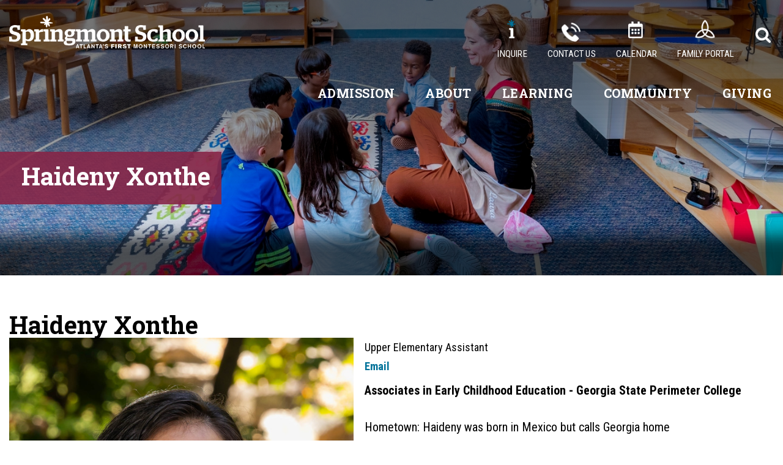

--- FILE ---
content_type: text/html;charset=UTF-8
request_url: https://www.springmont.com/pro/responsive/faculty/profile/?adminid=140&detailid=265055&memberid=2565
body_size: 20482
content:
<!DOCTYPE html>
<html lang="en">
<head>
<meta charset="utf-8">
<meta name="viewport" content="width=device-width,user-scalable=no,initial-scale=1.0,minimum-scale=1.0,maximum-scale=1.0">

    <meta name="robots" content="index,follow" />

<link href="https://www.springmont.com/pro/responsive/css/global.css?v=20241007065900" rel="stylesheet" type="text/css" />  



<link href="https://www.springmont.com/css.css?v=8" rel="stylesheet" type="text/css" />


	<link href="https://www.springmont.com/implementation_colors.css?v=8" rel="stylesheet" type="text/css"  />


<link href="https://www.springmont.com/css_menu.css?v=8" rel="stylesheet" type="text/css" />




<link rel="stylesheet" href="//maxcdn.bootstrapcdn.com/font-awesome/4.3.0/css/font-awesome.min.css">
<link rel="stylesheet" href="https://www.springmont.com/pro/responsive/css/dis-font/styles.css?v=8" />



<script type="text/javascript" src="//ajax.googleapis.com/ajax/libs/jquery/3.6.3/jquery.min.js" integrity="sha384-Ft/vb48LwsAEtgltj7o+6vtS2esTU9PCpDqcXs4OCVQFZu5BqprHtUCZ4kjK+bpE" crossorigin="anonymous"></script>




            <title>Haideny Xonthe</title>

            
        <link rel="shortcut icon" href="https://www.springmont.com/favicon.ico" />
    <!--- Customer Request KB 7/31/2025 --->

<!-- Meta Pixel Code -->

<script>

!function(f,b,e,v,n,t,s)

{if(f.fbq)return;n=f.fbq=function(){n.callMethod?

n.callMethod.apply(n,arguments):n.queue.push(arguments)};

if(!f._fbq)f._fbq=n;n.push=n;n.loaded=!0;n.version='2.0';

n.queue=[];t=b.createElement(e);t.async=!0;

t.src=v;s=b.getElementsByTagName(e)[0];

s.parentNode.insertBefore(t,s)}(window, document,'script',

'https://connect.facebook.net/en_US/fbevents.js');

fbq('init', '3195832547224678');

fbq('track', 'PageView');

</script>

<noscript><img height="1" width="1" style="display:none"

src="https://www.facebook.com/tr?id=3195832547224678&ev=PageView&noscript=1"

/></noscript>

<!-- End Meta Pixel Code -->

<!--End Customer Submitted Code --> 
    <!-- Global site tag (gtag.js) - Google Analytics -->
    <script async src="https://www.googletagmanager.com/gtag/js?id=G-GV3T57Z20X"></script>
    <script>
        window.dataLayer = window.dataLayer || [];
        function gtag(){dataLayer.push(arguments);}
        gtag('js', new Date());
        gtag('config', 'G-GV3T57Z20X');
    </script>

</head>




<body id="bodydiv" class="standalone_page">

<script>
	
	 $( document ).ready(function() {
		 $('.middle_column ').prepend("<a id='content-start'></a>")
	 });
</script>
<div id="skip-nav"><a href="#content-start">Skip Navigation</a></div>
<!--main_sec -->
<section id="main_sec">


<!--header-->
    <header>
	<!--top bar-->
        <article class="top-bar">        
        	<div class="wrapper">            
            	<div id="logo">                
                	<a href="/"><img src="/custom/images/logo.png" alt=""></a>                
                </div>
				<div class="right">                
                	<nav id="utilityNav">                    
                    	<ul>                        
                        	<li class="icon1"><a href="https://sms-ga.client.renweb.com/oa/inquiry.cfm?memberid=4754" target="_blank">Inquire</a></li>
                            <li class="icon2"><a href="/about/contact-us.cfm">Contact Us</a></li>
                            <li class="icon3"><a href="/about/calendar-news.cfm">Calendar</a></li>
                            <li class="icon4"><a href="https://sms-ga.client.renweb.com/pw/">Family Portal</a></li>
                            <li id="searchBtn">
                            <a href="javascript:void(0);" class="search"></a>                            
                            <div class="header-overlay">
                                <form id="cse-search-box" action="/search.cfm" class="search_field">
                                    <fieldset>
										<input id="cof" name="cof" type="hidden" value="FORID:11" />
										<input type="hidden" name="ie" value="UTF-8" />
										<input type="hidden" name="sa" id="sa">
                                        <input type="search" name="q" id="q" placeholder="Search Keywords...." class="field">
                                        <input type="submit" value="">
                                    </fieldset>
                                </form>                                
                                <a href="javascript:void(0)" class="close"></a>
                            </div>
                        </li>                            
                        </ul>                    
                    </nav>
					<!--mainnav-->
					


<nav id="mainnav">
<a href="javascript:void(0);" class="toggleMenu">Navigation<i class="fa fa-chevron-down"></i><i class="fa fa-chevron-up"></i></a>                  
	<ul id="topnav" class="nav">
		<li><a href="/admission/">Admission</a>
			<div class="drop_level2_wrapper">                               
				<div class="description">
					<ul>
						
							<li>
								<a href="https://www.springmont.com/admission/visit-springmont.cfm" target="_blank">Ready to Visit?</a>
								<span><p>Schedule your Tour!</p></span>
							</li>
						
							<li>
								<a href="https://www.springmont.com/admission/applying-to-springmont.cfm" target="_blank">Ready to Apply?</a>
								<span><p>Applications for the 2026-27 school year will be available October 1st.</p></span>
							</li>
						
					</ul>
				</div>
				<div class="thumbnail">
					
							<img src="/text1_6.png" alt="" />
						
				</div>
				<div class="drop_level2">
				
<ul>
<li class="sn_first"><a href="https://www.springmont.com/admission/" class="ln ln_first">Welcome to Springmont</a>  </li>

<li><a href="https://www.springmont.com/admission/visit-springmont.cfm" class="ln">Visit Springmont</a>  </li>

<li><a href="https://www.springmont.com/admission/applying-to-springmont.cfm" class="ln">Applying to Springmont</a>  </li>

<li><a href="https://www.springmont.com/admission/tuition-financial-assistance.cfm" class="ln">Tuition & Financial Assistance</a>  </li>

<li class="sn_last"><a href="https://www.springmont.com/admission/admission-faqs.cfm" class="ln ln_last">Admission FAQs</a>  </li>

</ul>

				</div>
			</div>
        </li>
		<li><a href="/about/">About</a>
			<div class="drop_level2_wrapper">                               
				<div class="description">
					<ul>
						
							<li>
								<a href="http://www.springmont.com/community/news.cfm">School News</a>
								<span><p>Don&#39;t miss our&nbsp;recent news and&nbsp;information!</p></span>
							</li>
						
							<li>
								<a href="http://www.springmont.com/about/calendar-news.cfm" target="_blank">School Calendar</a>
								<span><p>There&#39;s always a lot happening at Springmont!</p></span>
							</li>
						
					</ul>
				</div>
				<div class="thumbnail">
					
							<img src="/text2_2.jpg" alt="" />
						
				</div>
				<div class="drop_level2">
				
<ul>
<li class="sn_first"><a href="https://www.springmont.com/about/" class="ln ln_first">Head of School Welcome</a>  </li>

<li><a href="https://www.springmont.com/about/mission-values.cfm" class="ln">Mission & Values</a>  </li>

<li><a href="https://www.springmont.com/about/history-fast-facts.cfm" class="ln">History & Fast Facts</a>  </li>

<li><a href="https://www.springmont.com/about/faculty-staff.cfm" class="ln">Faculty & Staff</a>  </li>

<li><a href="https://www.springmont.com/about/board-of-trustees.cfm" class="ln">Board of Trustees</a>  </li>

<li><a href="https://www.springmont.com/about/employment.cfm" class="ln">Employment</a>  </li>

<li><a href="https://www.springmont.com/about/faculty-staff-resources.cfm" class="ln">Faculty/Staff Resources</a>  </li>

<li class="sn_last"><a href="https://www.springmont.com/about/strategic-plan.cfm" class="ln ln_last">Strategic Plan</a>  </li>

</ul>

				</div>
			</div>
        </li>
		<li><a href="/learning/">Learning</a>
			<div class="drop_level2_wrapper">                               
				<div class="description">
					<ul>
						
							<li>
								<a href="https://www.springmont.com/learning/meet-patricia-jordan.cfm" target="_blank">Meet Patricia Jordan</a>
								<span><p>Patricia Jordan is Springmont's Interim Associate Head.</p></span>
							</li>
						
					</ul>
				</div>
				<div class="thumbnail">
					
							<img src="/text3_2.jpg" alt="" />
						
				</div>
				<div class="drop_level2">
				
<ul>
<li class="sn_first"><a href="https://www.springmont.com/learning/" class="ln ln_first">Montessori & The Springmont Difference</a>  </li>

<li><a href="https://www.springmont.com/learning/toddler.cfm" class="ln">Toddler</a>  </li>

<li><a href="https://www.springmont.com/learning/primary.cfm" class="ln">Primary</a>  </li>

<li><a href="https://www.springmont.com/learning/elementary.cfm" class="ln">Elementary</a>  </li>

<li><a href="https://www.springmont.com/learning/middle-school.cfm" class="ln">Middle School</a>  </li>

<li><a href="https://www.springmont.com/learning/pe-sports.cfm" class="ln">Physical Education & Sports</a>  </li>

<li><a href="https://www.springmont.com/learning/outdoor-education-landschool.cfm" class="ln">Outdoor Science Education & Landschool</a>  </li>

<li><a href="https://www.springmont.com/learning/fine-arts.cfm" class="ln">Fine Arts</a>  </li>

<li><a href="https://www.springmont.com/learning/enrichment-extended-care-summer-programs.cfm" class="ln">Enrichment, Extended Care & Summer Programs</a>  </li>

<li class="sn_last"><a href="https://www.springmont.com/learning/resources-for-parents.cfm" class="ln ln_last">Montessori Resources for Parents</a>  </li>

</ul>

				</div>
			</div>
        </li>
		<li><a href="/community/">Community</a>
			<div class="drop_level2_wrapper">                               
				<div class="description">
					<ul>
						
							<li>
								<a href="https://www.facebook.com/springmontschool/" target="_blank">Like us on Facebook!</a>
								<span><p>Stay up to date with school happenings and upcoming events!</p></span>
							</li>
						
							<li>
								<a href="https://www.instagram.com/springmont/?hl=en">We're on Instagram!</a>
								<span><p>Follow us to make sure Springmont is in your feed!</p></span>
							</li>
						
					</ul>
				</div>
				<div class="thumbnail">
					
							<img src="/text4_3.jpg" alt="" />
						
				</div>
				<div class="drop_level2">
				
<ul>
<li class="sn_first"><a href="https://www.springmont.com/community/news.cfm" class="ln ln_first">News</a>  </li>

<li><a href="https://www.springmont.com/community/calendar.cfm" class="ln">Calendar</a>  </li>

<li><a href="https://www.springmont.com/community/" class="ln">Be Involved</a>  </li>

<li><a href="https://www.springmont.com/community/traditions.cfm" class="ln">Traditions</a>  </li>

<li><a href="https://www.springmont.com/community/alumni.cfm" class="ln">Alumni</a>  </li>

<li class="sn_last"><a href="https://www.springmont.com/community/spirit-store.cfm" class="ln ln_last">Spirit Store</a>  </li>

</ul>

				</div>
			</div>
        </li>
		<li><a href="/giving/">Giving</a>
			<div class="drop_level2_wrapper">                               
				<div class="description">
					<ul>
						
							<li>
								<a href="https://springmontschool.factsmgtadmin.com/give/" target="_blank">Support Springmont</a>
								<span><p>Support the Springmont Fund!</p></span>
							</li>
						
							<li>
								<a href="https://springmontschool.factsmgtadmin.com/give/" target="_blank">Click Here to Donate</a>
								<span><p>Your support helps us create an environment where every child may flourish.</p></span>
							</li>
						
					</ul>
				</div>
				<div class="thumbnail">
					
							<img src="/text6_2.jpg" alt="" />
						
				</div>
				<div class="drop_level2">
				
<ul>
<li class="sn_first"><a href="https://www.springmont.com/giving/" class="ln ln_first">Support Springmont</a>  </li>

<li><a href="https://www.springmont.com/giving/springmont-fund-101.cfm" class="ln">Springmont Fund 101</a>  </li>

<li><a href="https://www.springmont.com/giving/ga-tax-credit-scholarship.cfm" class="ln">Apogee - GA Tax Credit Scholarship</a>  </li>

<li class="sn_last"><a href="https://www.springmont.com/giving/annual-auction.cfm" class="ln ln_last">Annual Auction</a>  </li>

</ul>

				</div>
			</div>
        </li>
	</ul>
</nav>
					<!--mainnav-->                
                </div>            
            </div>        
        </article>
    <!--top bar-->
	</header>
<!--header-->


<!--BANNER-->

	<article id="banner" style="background-image:url(https://www.springmont.com/banner26_2.jpg);">
		
			<h1>Haideny Xonthe</h1>
		 
	</article>

<!--BANNER-->	

<section id="main_container" class="full">
	<div class="wrapper">


<div class="middle_column"> 
                    <h2>Haideny Xonthe</h2>
                 

                <div class="detail_padding detail_faculty_profile">
                    
<style>
	.faculty-profile .faculty-photo {float:left;margin-right:1em;max-width:45%;margin-bottom:0.5em;}
	.right_content .faculty-profile .faculty-photo {float:none;margin:0;max-width:100%;}
	.faculty-profile .faculty-groups {padding:0.5em 0;}
	.faculty-profile .faculty-description {padding:0.5em 0;}
</style>


<div id="profile" class="faculty-profile">
	
				<div class="faculty-photo"><img src="https://rwfs.renweb.com/ftp/SMS-GA/pictures/e22474ee-8a37-46e0-9cb5-26802caccde5_Xonthe-Haideny.jpg" alt="Haideny&#x20;Xonthe" /></div>
			<div class="faculty-title">Upper Elementary Assistant</div> <div class="faculty-email"><a href="https://www.springmont.com/pro/responsive/faculty_email.cfm?adminid=140&memberid=2565">Email</a></div> <div class="faculty-description"><p><strong>Associates in Early Childhood Education - Georgia State Perimeter College</strong></p><p>Hometown: Haideny was born in Mexico but calls Georgia home</p><p>Haideny came to Springmont with lots of Montessori experience in 2023. She loves the idea of the Primary classroom being the child's second home and that children are guided to learn rather than memorize and encouraged to be their authentic selves.&nbsp;</p><p>Fun Fact: Haideny does not have a favorite food, but likes to try new foods, which helps her learn about different cultures.</p><p>&nbsp;</p></div>
</div>

                </div>

                </div>

<div class="nav-drop"></div>
</div>
</section>


<!--footer part-->
    <footer>        
        <!--footer bar-->
        <article class="footer-bar">        
        	<div class="wrapper">            
            	<div id="footer-logo">                
                	<a href="/"><img src="/custom/images/footer-logo.png" alt=""></a>                
                </div>
				<div class="address">
					<address>
					5750 Long Island Drive, NW <br />Atlanta, GA 30327
					</address>
					<ul>
						<li><em>Phone:</em> <a href="tel:(404) 252-3910">(404) 252-3910</a></li> <li><em>Fax:</em> (404) 843-9815</li>						
					</ul>
				</div>
				<div class="social">
					<a href="https://www.springmont.com/about/contact-us.cfm" class="contact"><i class="fa fa-info" aria-hidden="true"></i> Contact Us</a>
					<ul>
						<li><a href="https://www.facebook.com/springmontschool/" target="_blank"><i class="fa fa-facebook-f"></i></a></li> <li><a href="https://www.linkedin.com/company/springmont-school/" target="_blank"><i class="fa fa-linkedin"></i></a></li> <li><a href="https://www.instagram.com/springmont/?hl=en" target="_blank"><i class="fa fa-instagram"></i></a></li> 
					</ul>
				
				</div>
				<div class="right">                
                	<ul>                    
                    	<li><span>ACCREDITED BY:</span> <a href="http://www.sais.org/" target="_balnk">SAIS</a>, <a href="http://www.sacs.org/" target="_balnk">SACS<a/></li>
                        <li><span>RECOGNIZED BY: </span> <a href="https://montessori-ami.org/" target="_balnk">AMI<a/></li>
                        <li><span>MEMBER OF: </span> <a href="https://aaais.org/" target="_balnk">AAAIS<a/>, <a href="http://www.gisaschools.org/" target="_balnk">GISA</a>, <a href="https://www.nais.org/" target="_balnk">NAIS</a></li>                    
                    </ul>                
                </div>            
            </div>            
        </article>
	<!--footer bar-->
	<!--copyright bar-->
        <article class="copyright-bar">        
        	<div class="wrapper">            
            	<ul>                
                    <li>&copy; 2025 <a href="/">Springmont</a></li>
                    <li><a href="/privacy-policy.cfm">Privacy Policy</a></li>
                    <li><a href="/sitemap.cfm">Sitemap</a></li>
                    <li class="translate"><a href="javascript:void(0)">Translate</a>                    
                    	<div class="google-overlay">
                        	<div id="google_translate_element"></div>
                        </div>
                    </li>                
                </ul> 
				<a href="https://factsmgt.com/products/education-technology/website-services/" class="ss-logo" target="_blank"><img src="https://www.springmont.com/pro/cms-logo.png" alt="FACTS Website Services"></a> 	
            </div>        
        </article>
	<!--copyright bar-->
    </footer>
<!--footer part-->    
    <a href="javascript:void(0)" id="back-to-top"></a>

	
</section>
<!--main_sec -->


    <script type="text/javascript" src="/pro/js/view.js?v=1"></script>

<script type="text/javascript" src="https://translate.google.com/translate_a/element.js?cb=googleTranslateElementInit"></script>


<script src="/custom/js/custom.js?d=20230907"></script>


<script type="text/javascript">
function googleTranslateElementInit() {
  new google.translate.TranslateElement({pageLanguage: 'en', layout: google.translate.TranslateElement.InlineLayout.SIMPLE}, 'google_translate_element');
}
</script>


<script type="text/javascript">
	$(document).ready(function() {
	// Script for mobile left/right inside nav
		$(window).on('load',function(){
			if($(window).width() < 767){
				NavHTML = $('#inside_nav').clone();
				$('#inside_nav').hide();
				$('.nav-drop').before('<div class="apnd"></div>')
				$('.apnd').append(NavHTML)
			}else{
				$('.apnd').remove();
				$('#inside_nav').show();
				}
			})

		$(window).resize(function(){
		if($(window).width() < 767){
		NavHTML = $('#inside_nav').clone();
		$('#inside_nav').hide();
		if(!$('.wrapper').hasClass('apnd')){
			$('.nav-drop').before('<div class="apnd"></div>')
			$('.apnd').append(NavHTML)
			}
		}else{
			$('.apnd').remove();
			$('#sidebar').show();
			}
		});
	// END Script for mobile left/right inside nav
	
	// Right Sidebar images and buttons
		$('.right_content img').wrap('<div class="right_img"></div>');
		$('.right_img').unwrap();
		//$('.right_content p').has('#button').addClass('button_part');
		$('.right_per_detail #button1').unwrap().unwrap().unwrap();
		$('.right_per_detail').children().not('.right_img, ul, a, .toolhead').css({'padding' : '20px 20px 0px 20px'});
		
	//backlink for standalone pages
		$("a.backlink").prop("href", "/about/calendar-news.cfm");
		
	//Fix for fixed header and anchors
	if ( $('.calendar_grid').length ) {
			$('body').addClass('calendar_page');
		};
		
		if(window.location.hash && $('body').hasClass('calendar_page') ) {
			var target = $('#content-start')
			var headerheight = $("header").height()
			$('html,body').animate({
				scrollTop: target.offset().top - headerheight
			}, 500);
		} else if(window.location.hash) {
			var target = $(window.location.hash)
			var headerheight = $("header").height()
			$('html,body').animate({
				scrollTop: target.offset().top - headerheight
			}, 500);
		};
		
	if($(window).width() < 1024){
		var breadheight = $('#breadcrumbs').outerHeight() + 25
		$('#banner h1').css({'bottom':breadheight + 'px'});
	};
	
	$(window).resize(function(){
		if($(window).width() < 1024){
			var breadheight = $('#breadcrumbs').outerHeight() + 25
			$('#banner h1').css({'bottom':breadheight + 'px'});
		};
	});
	
	});
</script>



</body>

</html> 

--- FILE ---
content_type: text/css
request_url: https://www.springmont.com/css.css?v=8
body_size: 67762
content:
@import url('https://fonts.googleapis.com/css?family=Roboto+Slab:100,300,400,700');
@import url('https://fonts.googleapis.com/css?family=Roboto+Condensed:300,300i,400,400i,700,700i');
@import url('https://fonts.googleapis.com/css?family=Ubuntu:400,400i,700');
@import url('https://fonts.googleapis.com/css?family=Roboto+Mono:400,500,500i');

/*

font-family: 'Roboto Slab', serif;
font-family: 'Roboto Condensed', sans-serif;
font-family: 'Ubuntu', sans-serif;
font-family: 'Roboto Mono', monospace;

*/

/*****RESET*****/
@import url("custom/css/reset.css");
.home *, header *, footer * { margin: 0px; padding: 0px; -webkit-font-smoothing:antialiased; box-sizing: border-box; -webkit-box-sizing: border-box; -moz-box-sizing: border-box; -webkit-text-size-adjust:none; }
html, body { width: 100%; font-size: 18px; color: #000000; font-family: 'Roboto Condensed', sans-serif; background: #fff; line-height: 175%;}
p { line-height: 33px; color: #000000; font-size: 22px; }
html, body, div, span, applet, object, iframe,
h1, h2, h3, h4, h5, h6, p, blockquote, pre,
a, abbr, acronym, address, big, cite, code,
del, dfn, em, img, ins, kbd, q, s, samp,
small, strike, strong, sub, sup, tt, var,
b, u, i, center,
dl, dt, dd, fieldset, form, label, legend,
table, caption, tbody, tfoot, thead, tr, th, td,
article, aside, canvas, details, embed, 
figure, figcaption, footer, header, hgroup, 
menu, nav, output, ruby, section, summary,
time, mark, audio, video { margin: 0; padding: 0; border: 0; vertical-align: baseline; }

article, aside, details, figcaption, figure, 
footer, header, hgroup, menu, nav, section { display: block; }
.centering { max-width: 1400px; position: relative; margin: auto; }
.wrapper { max-width: 1742px; position: relative; margin: auto; }

*::-webkit-input-placeholder{opacity:1;color: #fff; } 
*::-moz-placeholder{opacity:1;color: #fff; } 
*:-ms-input-placeholder{opacity:1;color: #fff; }


/* SM 3.0 CSS */
.tool_content {font-family: 'Roboto Condensed', sans-serif;}
.sm3_header_right .account_info a{ font-weight: 500;}
#sm3_body footer{ background: none !important; padding: 0; border: none !important;}
#sm3_body .page_heading_row h1{ font-family: inherit; text-transform: none;}
#sm3_body .main-section{ border: none !important;}



/*****GENERAL*****/
a {color:#007299; text-decoration:none; font-weight:bold; transition: ease-in 0.3s; -webkit-transition: ease-in 0.3s; }
a:hover{}
.home ul, header ul, footer ul { list-style: none; margin: 0px; }
.clear { clear: both; overflow: hidden; }
img { border: 0px; outline: none; display: inline-block; max-width: 100%; }
h1, h2, h3, h4, h5, h6 { font-weight: normal; }
.home input, .home textarea , header input, header textarea, footer input, footer textarea{ outline: none; font-family: 'Roboto Condensed', sans-serif; transition: all 0.3s; -webkit-transition: all 0.3s; border-radius: 0; -webkit-appearance: none; border-radius: 0; }
input:focus, textarea:focus { outline: none; }
p { padding-bottom: 20px; font-size: 22px; line-height: 33px; color: #000; }
p:last-child{ padding-bottom: 0px;}
p a {color:#007299;}
h1 { font-size: 28px; line-height: 32px; color:#000000; }
h2 { font-size: 43px; line-height: 45px; color:#000000; font-weight: 700; font-family: 'Roboto Slab', serif; }
.tool_headline1 { font-size: 43px; line-height: 45px; color:#000000; font-weight: 700; font-family: 'Roboto Slab', serif; }
h3 { font-size: 34px; line-height: 40px; color:#882345; font-weight: 700; text-transform: uppercase; letter-spacing: 1.5px; }
.tool_headline2 { font-size: 34px; line-height: 40px; color:#882345; font-weight: 700; text-transform: uppercase; letter-spacing: 1.5px; }
h4 { font-size: 29px; line-height: 37px; color:#000000; font-family: 'Roboto Mono', monospace; font-weight: 500; font-style: italic; }
h5 { font-size: 25px; line-height: 35px; color:#808285; font-family: 'Roboto Slab', serif; font-weight: 700; letter-spacing: 1.5px; }
h6 { font-size: 25px; line-height: 34px; color:#000; padding-bottom: 23px; font-weight: 700; letter-spacing: 2px; }
.alignright{ float:right; margin: 6px 0 10px 36px; }
.alignleft{ float:left; margin: 6px 36px 10px 0; box-shadow: 1px 2px 13px rgba(0,0,0,0.4); }



#back-to-top { position: fixed; bottom: 60px; display: none; right: 15px; z-index: -1; width: 34px; height: 34px; cursor: pointer; border-radius: 50%; -webkit-border-radius: 50%; transition: opacity 0.2s ease-out; -webkit-transition: opacity 0.2s ease-out; opacity: 0; background: #882345 url(custom/images/top_btn1.png) center center no-repeat; }
#back-to-top.show { opacity: 0.8; z-index: 9999; }
#back-to-top.show:hover { opacity: 1; }

blockquote { padding: 110px 110px 20px; position: relative; margin-top: 10px; margin-bottom: 35px; overflow: hidden; text-align: center; background: url(custom/images/blockquote-bg.png) no-repeat top center; background-size: cover; }
blockquote h1, blockquote h2,blockquote h3, blockquote h4, blockquote h5,blockquote h6,blockquote p, blockquote span, blockquote strong,blockquote em, blockquote i { color: #fff; font-size: 36px; line-height: 48px; font-weight: 700; font-style: normal; font-family: 'Roboto Slab', serif; }

/****main_sec****/
#main_sec { width: 100%; min-height: 100%; position: relative; margin: 0 auto; overflow: hidden; }

/****header****/
header { width: 100%; float: left; position: absolute; top: 0; left: 0; z-index: 9999; }
.home header{ z-index: 9999999;}

/*****TOP-BAR*****/
.top-bar { padding-top: 26px; width: 100%; float: left; position: relative; }
.top-bar #logo { margin-left: -56px; float: left; }
.top-bar .right { padding-right: 4px; padding-top: 6px; width: 68.3%; float: right; }
.top-bar .wrapper { position: static; }


@-webkit-keyframes stickyhead{  0%{opacity:0;-webkit-transform:translateY(-100%) } 100%{opacity:1;-webkit-transform:translateY(0)} }	
@- moz-keyframes stickyhead{ 0%{opacity:0;-moz-transform:translateY(-100%)} 100%{opacity:1;-moz-transform:translateY(0)} }
@keyframes stickyhead{ 0%{opacity:0;-webkit-transform:translateY(-100%);-moz-transform:translateY(-100%);-ms-transform:translateY(-100%);-o-transform:translateY(-100%);transform:translateY(-100%)} 100%{opacity:1;-webkit-transform:translateY(0);-moz-transform:translateY(0);-ms-transform:translateY(0);-o-transform:translateY(0);transform:translateY(0)} }	

.stickyhead  {-webkit-animation:stickyhead ease-in-out 0.7s 0.1s both;-moz-animation:stickyhead ease-in-out 0.7s 0.1s both;animation:stickyhead ease-in-out 0.7s 0.1s both}

.stickyhead  { width: 100%; top:0px; left: 0px; position: fixed; box-shadow: 0 0 7px rgba(0,0,0,.3); z-index: 999999; background: #882345; }

.top-bar.stickyhead #logo { width: 310px; }
.top-bar.stickyhead { padding-top: 15px; }
.top-bar.stickyhead .right { padding-top: 0px; }


/*****SLIDER-BAR*****/
.slider-bar { width: 100%; float: left; position: relative; z-index: 9; }
.slider-bar:before { content: ""; position: absolute; width: 100%; height: 552px; z-index: 999; background: url(custom/images/banner-shadow.png) no-repeat top center; background-size: cover; }
.slider-bar .slide { overflow: hidden; width: 100%; min-height: 918px; background-repeat: no-repeat; background-position: center top; background-size: cover; }
.slider-bar .caption { padding: 25px 0; width: 100%; min-height: 219px; position: absolute; bottom: 0; left: 0; overflow: hidden; background: rgba(136,35,69,0.85); }
.slider-bar .caption:after { content: ""; position: absolute; right: -110px; top: -138px; width: 496px; height: 436px; background: url(custom/images/banner-shadow2.png) no-repeat center center; background-size: cover; }
.slider-bar .row { width: 59%; }
.slider-bar h2 { margin-bottom: 17px; color: #fff; font-family: 'Roboto Slab', serif; font-weight: 700; font-size: 55px; line-height: 55px; }
.slider-bar p { color: #fff; line-height: 30px; }
.slider-bar p a { color: #fff; }
.slider-bar .pager { width: auto; right: 5%; bottom: -43px; position: absolute; z-index: 9999; text-align: center; vertical-align: top; }
.slider-bar .pager span { display: inline-block; margin: 0 6px; width: 12px; height: 12px; border-radius: 50%; cursor: pointer; text-indent: -9999px; background: #222437; }
.slider-bar .pager span.cycle-pager-active { position: relative; background: #65873a; }

.slider-bar .cycle-prev, .slider-bar .cycle-next { position: absolute; width: 30px; height: 44px; z-index: 800; bottom: 105px; cursor: pointer; z-index: 9999; }
.slider-bar .cycle-prev img:hover, .slider-bar .cycle-next img:hover { filter: gray;  -webkit-filter: grayscale(1); }
.slider-bar .cycle-prev img, .slider-bar .cycle-next img { filter: none; -webkit-filter: grayscale(0); -webkit-transform: scale(1.01); }
.slider-bar .cycle-next { right: 83px; background: url(custom/images/banner-arrow2.png) no-repeat top center; }
.slider-bar .cycle-prev { right: 145px; background: url(custom/images/banner-arrow1.png) no-repeat top center; }
.slider-bar .cycle-next:hover, .slider-bar .cycle-prev:hover { background-position: bottom center; }


/*****HOME PAGE*****/

/*****STORY-BAR*****/
.story-bar { padding: 92px 0; width: 100%; float: left; position: relative; }
.story-bar .slider-nav { width: 245px; float: left; position: static; }
.story-bar .slider-for { width: 1476px; float: right; }
.story-bar .thumb { padding: 15px 10px; width: 100%; }
.story-bar .item { width: 100%; float: left;}
.story-bar .image { width: 798px; height: 537px; float: left; background-repeat: no-repeat; background-size: cover; }
.story-bar .content { padding-top: 13px; width: 624px; float: right; }
.story-bar h2 { padding-bottom: 4px; color: #882345; font-size: 40px; font-family: 'Roboto Slab', serif; font-weight: 700; }
.story-bar h3 { margin-bottom: 20px; color: #007299; font-size: 24px; letter-spacing: 0.9px; line-height: 36px; font-weight: 700; text-transform: uppercase; }
.story-bar .slick-prev, .story-bar .slick-next { position: absolute; display: block; width: 30px; height: 44px; padding: 0; cursor: pointer; color: transparent; border: none; outline: none; bottom: 0px; z-index: 999; background: transparent; }
.story-bar .slick-next { right: 0px; background: url(custom/images/story-arrow2.png) no-repeat top center; }
.story-bar .slick-next:hover { background-position: bottom center; }
.story-bar .slick-prev { right: 65px; background: url(custom/images/story-arrow1.png) no-repeat top center; }
.story-bar .slick-prev:hover { background-position: bottom center; }
.story-bar .wrapper { overflow: hidden; }
.story-bar .slider-nav .slick-list { margin: -15px 0; overflow: hidden;}
.story-bar a.btn { min-width: 188px; height: 60px; display: inline-block; color: #882345; font-size: 18px; line-height: 54px; border: 2px solid #882345; text-transform: uppercase; text-align: center; font-family: 'Ubuntu', sans-serif; font-weight: 700; letter-spacing: 1px; }
.story-bar a.btn:hover { color: #fff; text-decoration: none; background: #882345; }
.story-bar p { padding-bottom: 40px; }
.story-bar .single { padding: 11px; width: 100%; height: 157px; cursor: pointer; position: relative; background-repeat: no-repeat; background-size: cover; }
.story-bar .slick-current .single:before { content: ""; position: absolute; left: 0; top: 0; width: 100%; height: 100%; background: rgba(136,35,69,0.7) url(custom/images/pluse-icon.png) no-repeat center center; }
.story-bar .slick-current .single:after { content: ""; position: absolute; left: 0; top: 0; border: 10px solid #fff; width: 91%; height: 87%; }
.story-bar .slick-current .single { box-shadow: 0px 0px 10px 1px rgba(0,0,0,0.3); }
.story-bar .single img { width: 100%; }

/*****CALENDAR-BAR*****/
.calendar-bar { padding: 73px 0; width: 100%; min-height: 604px; float: left; text-align: center; background-size: cover; background-repeat: no-repeat; position: relative;}
.calendar-bar:before{ content:''; position: absolute; width: 100%; height: 100%; background-color: rgba(0,0,0,0.5); top: 0px; left: 0px; z-index: 0;}
.calendar-bar h2 { text-align: center; color: #fff; font-size: 55px; font-weight: 700; font-family: 'Roboto Slab', serif; }
.calendar-bar .row { margin: 55px -40px 0; width: auto; overflow: hidden; }
.calendar-bar .box { padding: 0 40px; width: 33.33%; float: left; position: relative; z-index: 9999; }
.calendar-bar .left { padding-top: 38px; width: 34%; min-height: 345px; float: left; position: relative; background: #882345; }
.calendar-bar .right { width: 66%; min-height: 345px; overflow: hidden; float: left; background: #d6d6d7; background-image: url(custom/images/calendar-bg.png); background-repeat: no-repeat; background-position: bottom right; background-size: 35%;}
/* .calendar-bar .full:after { content: ""; position: absolute; right: -7px; bottom: -4px; width: 172px; height: 201px; z-index: 9; background: url(custom/images/calendar-bg.png) no-repeat top center; } */
.calendar-bar .month { display: block; color: #fff; font-size: 30px; letter-spacing: 1px; line-height: 28px; text-transform: uppercase; padding-bottom: 10px;}
.calendar-bar .date { display: block; color: #fff; font-size: 80px; font-family: 'Roboto Slab', serif; font-weight: 700; }
.calendar-bar li {  position: relative; z-index: 9; display: block; }
.calendar-bar li a { padding: 5px 10px; display: inline-block; font-family: 'Roboto Slab', serif; font-weight: 700; line-height: 28px; }
.calendar-bar li .title { display: block; color: #882345; font-size: 24px; }
.calendar-bar li a:hover span { color: #fff; }
.calendar-bar li a:hover  { text-decoration: none; background: #882345; }
.calendar-bar li .time { display: block; color: #000000; font-size: 20px; font-weight: 700; font-family: 'Roboto Condensed', sans-serif; }
.calendar-bar .right ul { padding: 10px 54px 0; position: static; min-height: 345px; }
.calendar-bar .slick-prev, .calendar-bar .slick-next { position: absolute; display: block; width: 34%; height: 70px; padding: 0; cursor: pointer; color: transparent; border: none; outline: none; bottom: 0px; z-index: 999; }
.calendar-bar .slick-next { left: 0px; background: #808285; }
.calendar-bar .slick-prev { left: 0px; bottom: 62px; background: #808285; }
.calendar-bar .slick-next:hover:before, .calendar-bar .slick-prev:hover:before { opacity: 0.6; }

.calendar-bar .slick-next:before { content: ""; position: absolute; left: 50%; top: 50%; transform: translate(-50%,-50%); -webkit-transform: translate(-50%,-50%); -ms-transform: translate(-50%,-50%); width: 40px; height: 27px; background: url(custom/images/calendar-arrow.png) no-repeat center center; }
.calendar-bar .slick-prev:before { content: ""; position: absolute; left: 50%; top: 50%; transform: translate(-50%,-50%); -webkit-transform: translate(-50%,-50%); -ms-transform: translate(-50%,-50%); width: 40px; height: 27px; background: url(custom/images/calendar-arrow_up.png) no-repeat center center; }

/* .calendar-bar .slick-prev.slick-disabled, .calendar-bar .slick-next.slick-disabled{ display: none !important;} */

.calendar-bar .full { width: 100%; position: relative; overflow: hidden; }
.calendar-bar .slick-list { z-index: 999; }
.calendar-bar .slick-vertical .slick-slide { height: 100px; display: -webkit-box; display: -webkit-flex; display: -ms-flexbox; display: flex;
-webkit-box-align: center; -webkit-align-items: center; -ms-flex-align: center; align-items: center; -webkit-box-pack: center; -webkit-justify-content: center; -ms-flex-pack: center; justify-content: center; }


/*****SPRINGMONT-BAR*****/	
.springmont-bar { padding: 88px 0; width: 100%; float: left; position: relative; }
.springmont-bar:before { content: ""; position: absolute; top: -430px; left: 0; width: 100%; height: 670px; z-index: 999; background: url(custom/images/springmont-shadow.png) no-repeat; background-size: 100% 100%; }
.springmont-bar h2 { text-align: center; color: #4b1326; font-size: 55px; font-weight: 700; font-family: 'Roboto Slab', serif; position: relative; z-index: 9999; }
.springmont-bar h2 span:before { content: ""; position: absolute; left: -604px; top: 37px; width: 590px; height: 3px; background: #47484a; }
.springmont-bar h2 span:after { content: ""; position: absolute; right: -604px; top: 37px; width: 590px; height: 3px; background: #47484a; }
.springmont-bar h2 span { padding: 0 70px; position: relative; }
.springmont-bar .row { margin: 0 -12px 0; padding-top: 40px; width: 100%; float: left; position: relative;}
.springmont-bar .column {  width: 33.33%; float: left; position: relative; }
.springmont-bar .box { margin-bottom: 24px; width: 100%; position: relative; }
.springmont-bar .image { width: 100%; min-height: 379px; position: relative; z-index: 99; box-shadow: inset 0 0 18px rgba(0,0,0,0.3);  background-repeat: no-repeat; background-size: cover; }

.springmont-bar .wrapper { max-width: 1820px; }
.springmont-bar .box.full .image { min-height: 784px; }
.springmont-bar a.btn { min-width: 405px; height: 75px; text-align: center; line-height: 75px; transition: none; color: #fff; font-size: 22px; display: inline-block; font-family: 'Ubuntu', sans-serif; font-weight: 700; text-transform: uppercase; position: absolute; left: 50%; bottom: -13px; transform: translateX(-50%); -webkit-transform: translateX(-50%); -ms-transform: translateX(-50%); letter-spacing: 1.1px; box-shadow: 1px 2px 3px #ccc; z-index: 9999; background: #808285; }
.springmont-bar a.btn.mobile { display: none; }
.springmont-bar a.btn em { display: none; font-style: normal; }
.springmont-bar a.btn:hover { text-decoration: none; box-shadow: 1px 2px 3px #882345; background: #882345; }
.springmont-bar a.btn:hover em { display: block; } 
.springmont-bar a.btn:hover span { display: none; } 
.springmont-bar .happenings-overlay { padding: 20px 25px 15px; width: 80%; float: right; position: absolute; bottom: 24px; right: 24px; opacity: 0; z-index: 9999; background: #992b50; background: -moz-linear-gradient(top, #992b50 0%, #711f3a 100%); background: -webkit-linear-gradient(top, #992b50 0%,#711f3a 100%); background: linear-gradient(to bottom, #992b50 0%,#711f3a 100%); -webkit-backface-visibility: hidden; backface-visibility: hidden; -webkit-transition: -webkit-transform 0.35s; transition: transform 0.35s; }
.springmont-bar .happenings-overlay p a { color: #febe10; }
.springmont-bar .happenings-overlay p { font-size: 16px; line-height: 28px; color: #fff; }
.springmont-bar .happenings-overlay h3 { color: #fff; font-size: 24px; font-family: 'Roboto Slab', serif; font-weight: 700; text-transform: none; }
.springmont-bar .box:hover .overlay { opacity: 1; -webkit-transform: translate3d(0,-80px,0); transform: translate3d(0,-168px,0); }
.springmont-bar .mont:hover { width: 100%; overflow: hidden; position: relative; }
.springmont-bar .mont:hover { box-shadow: 0px 3px 4px 1px rgba(0,0,0,0.2); }
.springmont-bar .mont { width: 100%; position: relative; overflow: hidden; cursor: pointer; }
.springmont-bar .mont:hover:before { content: ""; position: absolute; left: 0; top: 0; width: 92%; height: 88%; z-index: 990; border: 24px solid #fff; transition: ease-in 0.3s;
-webkit-transition: ease-in 0.3s; }
.springmont-bar .mont:before {  content: ""; position: absolute; left: 0; top: 0; width: calc( 100% - 48px); height: calc( 100% - 48px); z-index: 990; border: 24px solid transparent; transition: ease-in 0.3s; -webkit-transition: ease-in 0.3s; opacity: .4;}
.springmont-bar .full .mont:hover:before { height: 94%; }
.springmont-bar .full .mont:before { height: 94%; }
.springmont-bar .half { padding: 0 12px; transition: ease-in 0.3s; -webkit-transition: ease-in 0.3s; }
.springmont-bar .mont:hover .happenings-overlay{ opacity: 1;}


/*****SOCIAL-BAR*****/	
.social-bar { padding-bottom: 50px; width: 100%; float: left; text-align: center; position: relative; }
.social-bar h2 { text-align: center; color: #882345; font-size: 55px; font-weight: 700; font-family: 'Roboto Slab', serif; position: relative; z-index: 9999; padding-bottom: 40px;}
.social-bar h2 span:before { content: ""; position: absolute; left: -604px; top: 37px; width: 590px; height: 3px; background: #47484a; }
.social-bar h2 span:after { content: ""; position: absolute; right: -604px; top: 37px; width: 590px; height: 3px; background: #47484a; }
.social-bar h2 span { padding: 0 70px; position: relative; }
.social-bar .social-post { padding: 0 37px; width: 36%; display: inline-block; position: relative; z-index: 9; vertical-align: top;}
.social-bar .image { margin-bottom: 44px; width: 100%; height: 360px; position: relative; background-repeat: no-repeat; background-size: cover; }
.social-bar a.icon { width: 94px; height: 75px; line-height: 78px; color: #fff; font-size: 42px; position: absolute; bottom: 0; left: 0; background: #007299; }
.social-bar a.icon:hover { background: #882345; }
.social-bar .social-post span { margin-bottom: 15px; color: #007299; display: block; font-family: 'Roboto Slab', serif; font-weight: 700; text-align: left; font-size: 18px; text-transform: uppercase; }
.social-bar em { margin-bottom: 13px; font-style: normal; letter-spacing: 1px; display: block; font-family: 'Roboto Slab', serif; font-weight: 700; text-align: left; color: #808285; font-size: 18px; text-transform: uppercase; }
.social-bar .social-post p, .social-bar .social-post .post-title { text-align: left; }
.social-bar:before { content: ""; position: absolute; left: -176px; top: -86px; width: 617px; height: 425px; background: url(custom/images/social-shadow1.png) no-repeat; }
.social-bar:after { content: ""; position: absolute; right: -70px; bottom: 25px; width: 447px; height: 469px; background: url(custom/images/social-shadow2.png) no-repeat; }

/*****ACTION-BAR*****/	
.action-bar { padding: 70px 0; width: 100%; min-height: 476px; float: left; position: relative; text-align: center; background-repeat: no-repeat; background-size: cover; }
.action-bar:before { content: ""; position: absolute; top: 0; left: 0; width: 100%; height: 100%; background: rgba(0,0,0,0.55); }
.action-bar li { padding: 0 36px; display: inline-block; }
.action-bar li a { min-width: 329px; height: 75px; display: block; color: #fff; font-size: 22px; font-family: 'Ubuntu', sans-serif; font-weight: 700; line-height: 75px; text-transform: uppercase; border: 2px solid #fff; letter-spacing: 1.5px; }
.action-bar li a:hover { text-decoration: none; border: 2px solid #882345; background: #882345; }
.action-bar h2 { margin-bottom: 26px; color: #fff; font-family: 'Roboto Slab', serif; font-weight: 700; font-size: 55px; line-height: 60px; }
.action-bar p { padding-bottom: 40px; color: #fff; font-size: 24px; line-height: 36px; max-width: 60%; margin: auto;}

/*****INSIDE PAGE TOOLS****/
.detail_minical .calendar_form .month_header,
.detail_minical .calendar_options,
.calendar_grid .calendar_grid_headings,
.detail_minical .calendar_grid td,
.calendar_nav,
.calendar_options,
.calendar_grid_day,
.calendar_list_title,
.calendar_list_date,
.slideshow_caption,
.number_pager,
.cycle_overlay,
.post-activity,
.form-item,
.form-label,
.color-button,
.responsive-form input[type="file"],
.responsive-form input, .responsive-form textarea, .responsive-form select,
.news-rss,
.blog_title_all,
.blogtags,
.scrip-writein-row,
.scrip-vendor-name,
.scrip-add-cart-amount,
.scrip-add-cart-qty,
.signup-date,
.grouping-heading,
.login-menu,
.blog-row-header,
.blog-results-row,
.post-nav-left,
.blogattachment,
.header,
.dir-head-link,
.dir-head-back,
.dir-name,
.collapse-btn,
.expandme,
.group-details strong,
.back-to-top,
.profile,
.detail_profiles .staff_header .search_box input[type="text"],
.detail_profiles .popup_box .profile-name,
.detail_profiles .popup_box .profile-title,
.profile-contact,
.detail_profiles .profile-short,
.overlay_details span{font-family: 'Ubuntu', sans-serif;}


/****INSIDE PAGE****/
#main_container { padding: 87px 0 10px; overflow: hidden; width: 100%; background: #fff; }
#main_container p { padding-bottom: 30px; text-align: justify; }
#main_container .right_content p{ padding-bottom: 0px;}
#main_container p a { color: #007299; font-weight: 700; }
#main_container p a:hover { text-decoration: none; color: #882345; }
#main_container .pull-right { margin: 0 0 20px 40px; }
hr { margin: 3px 0 38px; border: none; border-bottom: 1px solid #c3b9b5; }
.full .middle_column { display: block; width: 100%; }
.w_right .middle_column { width: 70%; display: inline-block; }
.w_right .right_column { width: 24.8%; float: right; }
h3.toolhead { padding: 16px 35px 11px; letter-spacing: 2px; color: #fff; border-bottom: 4px solid #808285; background: #882345; }
.right_per_detail { margin-bottom: 88px; /* overflow: hidden;  */background-color: #eaeaea; position: relative; background-image: url(custom/images/right_content-bg.png); background-repeat: no-repeat; background-position: bottom right; background-size: 50%;}
/* .right_per_detail:before { content: ""; position: absolute; right: -92px; bottom: -85px; width: 523px; height: 565px; background: url(custom/images/right_content-bg.png) no-repeat top right; background-size: cover; } */
.right_per_detail p, .right_per_detail h5, .right_per_detail h6, .right_per_detail h4, .right_per_detail h3 { position: relative; }
.right_per_detail ul{ padding-right: 20px;}

.right_column .visual_link { margin-bottom: 70px; width: 100%; min-height: 60px; line-height: 50px; text-align: center; color: #007299; font-size: 23px; font-family: 'Roboto Slab', serif; font-weight: 700; text-transform: uppercase; display: block; letter-spacing: 1px; border: 5px solid #007299; }
.right_column .visual_link:hover { text-decoration: none; color: #fff; background: #007299; }

.middle_column .toolhead { padding: 18px 35px 50px; margin-bottom: 18px; margin-top: 12px; width: calc(100% - 70px); overflow: hidden; color: #ffffff; font-size: 36px; font-family: 'Roboto Slab', serif; border-bottom: 0; font-weight: 700; text-transform: none; border-top: 4px solid #808285; text-align: left !important; background: url(custom/images/toolhead-bg.png) no-repeat top center; background-size: 100% 100%; }

.middle_column .mark { margin: 40px 0; width: 100%; text-align: center; }
.middle_column .mark span { display: inline-block; position: relative; }
.middle_column .mark span:before { content: ""; position: absolute; left: -559px; top: 55px; width: 528px; height: 2px; background: #808285; }
.middle_column .mark span:after { content: ""; position: absolute; right: -559px; top: 55px; width: 528px; height: 2px; background: #808285; }

.middle_column hr{ background-image: url(/custom/images/mark2-img.jpg); background-repeat: no-repeat; border: 0; display: block; background-position: center; min-height: 99px; position: relative;}
.middle_column hr:before { content: ""; position: absolute; left: -125px; top: 55px; width: 50%; height: 2px; background: #808285; }
.middle_column hr:after { content: ""; position: absolute; right: -125px; top: 55px; width: 50%; height: 2px; background: #808285; }

#button1, #button2, #button3 { margin-right: 21px; margin-top: 26px; display: inline-block; display: inline-block; font-size: 23px; text-transform: uppercase; font-family: 'Roboto Slab', serif; letter-spacing: 1px; font-weight: 700; text-align: center; vertical-align: top; line-height: 100%;}
#button1 { padding: 15px 24px;/* padding: 0 34px; min-height: 50px; */ color: #007299; /* line-height: 50px; */ border: 5px solid #007299; }
#button2 {  padding: 15px 24px; /*width: 400px; padding: 0 34px; min-height: 50px; line-height: 50px;*/ color: #882345 !important; border: 5px solid #882345; }

#right_within #button1, #right_within #button2, #right_within #button3{ display: block; margin-right: 0px;}

#button1:hover { text-decoration: none; color: #fff !important; border-color: #007299; background: #007299; }
#button2:hover { color: #fff !important; text-decoration: none; background: #882345; }

.full .middle_column h1, .full .middle_column h2, .full .middle_column h3, .full .middle_column h4, .full .middle_column h5, .full .middle_column h6 { }
#main_container.full { padding: 67px 0 50px; }
.full .middle_column h6 { padding-bottom: 63px; }
.full .middle_column .mark span:before { width: 785px; left: -821px; }
.full .middle_column .mark span:after { width: 785px; right: -821px; }

/****BANNER****/
#banner { width: 100%; float: left; min-height: 650px; position: relative; background-position: center top; background-repeat: no-repeat; background-size: cover; }
#banner:before { content: ""; position: absolute; top: 0; left: 0; width: 100%; height: 100%; background: url(custom/images/banner-shadow3.png) top center no-repeat; background-size: cover; }
#banner:after { content: ""; position: absolute; bottom: 0; left: 0; width: 100%; height: 123px; background: url(custom/images/banner-shadow4.png) top center no-repeat; }
#banner.no-banner { min-height: 108px; background-color: #231f20; background-size: auto; background-position: 92% -129px; }
#banner h1 { padding: 33px 25px 43px 73px; position: absolute; top: 46%; left: 0; color: #fff; display: inline-block; font-size: 60px; line-height: 60px; font-family: 'Roboto Slab', serif; font-weight: 700; background: rgba(134,37,70,0.89); }

#banner.no_banner { min-height: 550px; }
#banner.no_banner:after { display: none; } 
#banner.no_banner h1 { padding: 0; text-align: center; text-align: center; top: 55%; left: 50%; transform: translateX(-50%); -webkit-transform: translateX(-50%); -ms-transform: translateX(-50%); background: transparent; }

#banner.no_banner #breadcrumbs { bottom: 34px; }


/****breadcrumbs****/
#breadcrumbs { padding: 5px 0; overflow: hidden; width: auto; position: absolute; right: 74px; bottom: 20px; z-index: 99; }
#breadcrumbs a { display: inline-block; color: #ffffff; font-size: 18px; font-weight: 700; }
#breadcrumbs a:hover { color: #007299; text-decoration: none; }
#breadcrumbs span { padding: 0 8px; display: inline-block; color: #007299; font-size: 18px; font-weight: 700; }
#breadcrumbs .breadcrumb_divide { color: #fff; font-weight: 300; }
#breadcrumbs span.last { padding-left: 0px; }

/****footer****/
footer { width: 100%; float: left; position: relative; border-top: 2px solid #f2f1f1; }

/**** FOOTER-BAR ****/
.footer-bar { padding: 62px 0 10px; width: 100%; min-height: 297px; float: left; position: relative; background: #fff url(custom/images/footer-shadow2.png) right center no-repeat; background-size: cover;}
.footer-bar .wrapper { max-width: 1820px; }
.footer-bar:before { content: ""; position: absolute; top: 0; left: 0; width: 584px; height: 100%; background: url(custom/images/footer-shadow.png) right bottom no-repeat; background-size: cover; }
.footer-bar #footer-logo { margin-left: -15px; margin-right: 37px; display: inline-block; vertical-align: middle; max-width: 25%;}
.footer-bar .address { padding-left: 27px; margin-right: 128px; /* width: 245px; */ display: inline-block; vertical-align: middle; border-left: 1px solid #808285; }
.footer-bar address { margin-bottom: 25px; color: #000000; font-size: 20px; font-weight: 700; font-style: normal; line-height: 100%;}
.footer-bar .address li { display: block; color: #000000; font-size: 20px; line-height: 100%; }
.footer-bar .address li a { color: #000000; font-weight: normal; }
.footer-bar .address li a:hover { text-decoration: none; }
.footer-bar .social { display: inline-block; vertical-align: middle; }
.footer-bar .social .contact { margin-top: 11px; float: left; font-weight: 700; color: #882345; font-size: 36px; text-transform: uppercase; }
.footer-bar .social .contact .fa { margin-right: 12px; width: 35px; height: 35px; float: left; font-size: 23px; text-align: center; font-size: 23px; line-height: 35px; color: #fff; display: inline-block; border-radius: 50%; transition: ease-in 0.3s; -webkit-transition: ease-in 0.3s; background: #882345; }
.footer-bar .social .contact:hover { text-decoration: none; color: #007299; }
.footer-bar .social .contact:hover .fa { color: #fff; background: #007299; }
.footer-bar .social li { padding: 0 20px; float: left; }
.footer-bar .social li a { color: #882345; font-size: 40px; }
.footer-bar .social li a:hover { color: #007299; }
.footer-bar .social ul { padding: 10px 5px; margin-left: 28px; float: left; border-left: 1px solid #808285; }
.footer-bar .right {  margin-right: 10px; float: right; display: inline-block; vertical-align: middle;}
.footer-bar .right li { padding-bottom: 8px; display: block; font-size: 21px; color: #808285; font-weight: 700; }
.footer-bar .right li span { color: #007299; font-size: 20px; font-family: 'Roboto Slab', serif; font-weight: 400; }
.footer-bar .right li a{ color: #808285; text-decoration: none;}

/**** COPYRIGHT-BAR ****/
.copyright-bar { padding: 14px 0; width: 100%; float: left; background: #000; }
.copyright-bar li { float: left; color: #fff; font-size: 18px; position: relative; }
.copyright-bar li:first-child a { padding-left: 0; }
.copyright-bar li > a { padding: 5px 16px; display: inline-block; color: #fff; font-weight: normal; }
.copyright-bar li > a:hover { color: #882345; text-decoration: none; }
.copyright-bar li:after { content: ""; position: absolute; right: 0; top: 50%; width: 1px; height: 15px; background: #fff; margin-top: -7px;}
.copyright-bar li:last-child:after { display: none; }
.copyright-bar .translate > a { padding-right: 33px; background: url(custom/images/google-translate.png) right center no-repeat; }
.copyright-bar .translate > a:hover { background: url(custom/images/google-translate2.png) right center no-repeat; }
.copyright-bar ul { margin: 0 -16px; }
.copyright-bar li .google-overlay { padding: 20px 18px; display: none; position: absolute; left: 87px; top: -60px; width: 200px; height: 60px; background: #ebebeb; }
.copyright-bar li .goog-te-gadget img { display: inline-block; }
.copyright-bar li:hover .google-overlay { display: block; }

.ss-logo{ float: right;}
.ss-logo img{ max-width: 50px;}

/***** TOOL FIXES AND OVERRIDES *******/ 

.calendar_options ul.category{ list-style: none; display: none; margin: 0 auto; padding: inherit;} 
.calendar_options ul.category li{ padding-left: 10px;}  
.calendar_grid_day{ 
      font-size: 10px !important; 
      font-size:0.625rem !important;

} 
.detail_minical .calendar_grid .calendar_grid_headings th{ 
font-size: 0.875rem !important; 
} 
.calendar_grid td{ 
padding: 0rem !important; 
} 
.event_top{ float: none; min-height: 400px;} 

.detail_profiles .staff_header .profile ul li a{ color: #fff;}

/*** Ticket Update - added on 10/16/18 by WA ********/
.social-post h4.post-title, .social-post .text_match a:first-child{ display: none;}

/*** Hide Profile items - added on 10-9-19 by WA ****/
#profile .faculty-groups, #profile .prof-employ, #profile .prof-exp{ display: none;}


/********************************** MEDIA QUERIES *********************************************/

@media only screen and (max-width: 1800px) {

	.top-bar #logo { margin-left: 0; }

	.slider-bar .slide { min-height: 840px; }

	#banner { min-height: 600px; }
	#banner h1 { padding: 31px 25px 39px 65px; font-size: 55px; line-height: 52px; top: 52%; }

	.footer-bar .wrapper { padding: 0 15px; }
	.footer-bar #footer-logo { margin-left: 0; }

}

@media only screen and (max-width: 1799px) {

	p { font-size: 20px; line-height: 30px; }

	.wrapper { padding: 0 15px; }

	.top-bar #logo { width: 380px; }

	.slider-bar .slide { min-height: 765px; }
	.slider-bar h2 { margin-bottom: 15px; font-size: 50px; line-height: 50px; }
	.slider-bar p { line-height: 28px; }
	.slider-bar .caption { padding: 22px 0; min-height: 204px; }
	.slider-bar .caption:after { right: -90px; top: -100px; width: 420px; height: 371px; }
	.slider-bar .cycle-prev { right: 130px; }
	.slider-bar .cycle-next { right: 72px; }
	.slider-bar .cycle-prev, .slider-bar .cycle-next { bottom: 95px; }

	.story-bar .slider-nav { width: 16%; }
	.story-bar .slider-for { width: 83%; }
	.story-bar .image { width: 52%; height: 520px; }
	.story-bar .content { padding-left: 32px; width: 48%; }
	.story-bar h2 { font-size: 38px; }
	.story-bar h3 { margin-bottom: 15px; font-size: 22px; line-height: 34px; }
	.story-bar p { padding-bottom: 32px; }
	.story-bar .slick-prev { right: 96px; }
	.story-bar .slick-next { right: 33px; }
	.story-bar .slick-current .single:after { width: 92%; }
	.story-bar .thumb { padding: 12px 10px; }
	.story-bar { padding: 70px 0; }

	.calendar-bar .right ul { padding: 10px 25px 0; min-height: 330px; }
	.calendar-bar li .title { font-size: 22px; }
	.calendar-bar li .time { font-size: 18px; }
	.calendar-bar .full:after { width: 140px; height: 165px; bottom: -2px; background-size: cover; }
	.calendar-bar .right { min-height: 330px; }
	.calendar-bar .left { padding-top: 28px; min-height: 330px; }
	.calendar-bar .month { font-size: 28px; }
	.calendar-bar .date { font-size: 65px; }
	.calendar-bar .slick-prev, .calendar-bar .slick-next { height: 62px; }
	.calendar-bar .slick-next::before { margin-top: 2px; }
	.calendar-bar h2 { font-size: 50px; }
	.calendar-bar .box { padding: 0 30px; }
	.calendar-bar .row { margin: 40px -30px 0; }
	.calendar-bar { padding: 60px 0; min-height: 530px; }

	.springmont-bar h2 { font-size: 50px; }
	.springmont-bar h2 span { padding: 0 45px; }
	.springmont-bar h2 span:before { width: 520px; left: -525px; }
	.springmont-bar h2 span:after { width: 520px; right: -525px; }
	.springmont-bar a.btn { min-width: 380px; height: 70px; line-height: 70px; }
	.springmont-bar .image { min-height: 360px; }
	.springmont-bar .box.full .image { min-height: 745px; }
	.springmont-bar { padding: 70px 0; }
	.springmont-bar .happenings-overlay p { line-height: 25px; }
	.springmont-bar .happenings-overlay { padding: 15px 20px 10px;  right: 16px; }
    
    .social-bar h2 { font-size: 50px; }
	.social-bar h2 span { padding: 0 45px; }
	.social-bar h2 span:before { width: 520px; left: -525px; }
	.social-bar h2 span:after { width: 520px; right: -525px; }
	.social-bar:before { width: 490px; height: 335px; background-size: cover; }
	.social-bar:after { width: 385px; height: 405px; background-size: cover; }
	.social-bar .image { margin-bottom: 30px; height: 320px; }
	.social-bar .social-post { padding: 0 28px; }
	.social-bar { padding-bottom: 40px; }
	.social-bar a.icon { width: 82px; height: 65px; font-size: 36px; line-height: 71px; }

	.action-bar li a { min-width: 300px; height: 70px; font-size: 20px; line-height: 68px; }
	.action-bar li { padding: 0 25px; }
	.action-bar p { padding-bottom: 35px; font-size: 22px; line-height: 30px; }
	.action-bar h2 { margin-bottom: 22px; font-size: 50px; line-height: 55px; }
	.action-bar { padding: 60px 0; min-height: 430px; }

	#banner { min-height: 530px; }
	#banner h1 { padding: 25px 20px 34px 44px; font-size: 50px; line-height: 50px; top: 55%; }
	#banner:after { height: 96px; }

	#breadcrumbs { right: 35px; }

	#main_container { padding: 60px 0 10px; }

	.middle_column .toolhead { font-size: 33px; }

	blockquote h4 { font-size: 30px; line-height: 38px; }
	blockquote { padding: 110px 110px 20px; }

	/* #button1, #button2 { padding: 0 28px; } */
	#button1, #button2, #button3 { margin-right: 15px; margin-top: 15px; font-size: 20px; }
	.right_column #button1, .right_column #button2, .right_column #button3 { margin-right: 0px; margin-top: 15px; font-size: 20px; }
	

	.w_right .right_column { padding-right: 20px; }
	.right_column .visual_link { margin-bottom: 58px; font-size: 22px; }

	#banner.no_banner { min-height: 470px; }
	#banner.no_banner h1 { top: 55%; width: 100%;}

	#main_container.full { padding: 60px 0 40px; }

	.full .middle_column .mark span:before { width: 695px; left: -735px; }
	.full .middle_column .mark span:after { width: 695px; right: -735px; }

	.middle_column .mark span:before { width: 440px; left: -501px; }
	.middle_column .mark span:after { width: 440px; right: -501px; }

	.footer-bar #footer-logo { }
	.footer-bar .address { margin-right: 40px; /* width: 235px; */ }
	.footer-bar .social .contact { margin-top: 6px; font-size: 32px; }
	.footer-bar .social .contact .fa { margin-right: 9px; width: 33px; height: 33px; font-size: 20px; line-height: 34px; }
	.footer-bar .social ul { padding: 4px 5px; margin-left: 23px; }
	.footer-bar .social li a { font-size: 35px; }
	.footer-bar .social li { padding: 0 17px; }
	.footer-bar .right li span { font-size: 18px; }
	.footer-bar .right li { padding-bottom: 7px; font-size: 19px; }
	.footer-bar { padding: 47px 0 10px; min-height: 265px; }
	.footer-bar:before { width: 480px; }

	.copyright-bar ul { margin: 0; }
	.copyright-bar li > a { padding: 5px 14px; }
	.copyright-bar li { font-size: 17px; }
	.copyright-bar { padding: 12px 0; }

}

@media only screen and (max-width: 1599px) {

	h2, .tool_headline1 { font-size: 40px; line-height: 42px; }
	h3, .tool_headline2 { font-size: 32px; line-height: 37px; }
	h4 { font-size: 27px; line-height: 35px; }
	h5 { font-size: 23px; line-height: 33px; }
	h6 { font-size: 23px; line-height: 32px; }

	.top-bar #logo { width: 320px; }
	.top-bar .right { width: 72%; }

	.top-bar.stickyhead #logo { margin-top: 10px; width: 270px; }

	.slider-bar:before { height: 450px; }
	.slider-bar .slide { min-height: 657px; }
	.slider-bar h2 { margin-bottom: 12px; font-size: 45px; line-height: 47px; }
	.slider-bar .caption { padding: 22px 0 10px; min-height: 190px; }
	.slider-bar .cycle-prev img, .slider-bar .cycle-next img { width: 25px; }
	.slider-bar .cycle-prev { right: 121px; background-size: 25px; }
	.slider-bar .cycle-next { background-size: 25px; }
	.slider-bar .cycle-prev, .slider-bar .cycle-next { height: 37px; }


	.story-bar h2 { font-size: 36px; }
	.story-bar h3 { margin-bottom: 12px; font-size: 20px; line-height: 28px; }
	.story-bar a.btn { height: 55px; font-size: 17px; line-height: 51px; }
	.story-bar .slick-prev { right: 80px; background-size: 25px; }
	.story-bar .slick-next { background-size: 25px; }
	.story-bar .slick-prev, .story-bar .slick-next { width: 25px; height: 37px; }
	.story-bar .image { height: 500px; }
	.story-bar .single { padding: 10px; height: 153px; }
	.story-bar .thumb { padding: 10px 10px; }
	.story-bar { padding: 60px 0; }

	.calendar-bar .full:after { width: 110px; height: 130px; }
	.calendar-bar h2 { font-size: 45px; }
	.calendar-bar .row { margin: 35px -30px 0; }
	.calendar-bar li .title { font-size: 20px; }
	.calendar-bar { padding: 50px 0; min-height: 510px; }
	.calendar-bar li a { line-height: 25px; }
	.calendar-bar .slick-vertical .slick-slide { height: 95px; }
	.calendar-bar .right ul { min-height: 315px; }
	.calendar-bar .right { min-height: 315px; }
	.calendar-bar .left { padding-top: 22px; min-height: 315px; }
	.calendar-bar .month { font-size: 25px; }
	.calendar-bar .date { font-size: 58px; }

	.springmont-bar h2 { font-size: 45px; }
	.springmont-bar h2 span:before { width: 430px; left: -429px; top: 30px; }
	.springmont-bar h2 span:after { width: 430px; right: -429px; top: 30px; }
	.springmont-bar { padding: 60px 0; }
	.springmont-bar .mont:hover:before { border: 18px solid #fff; }
	.springmont-bar .mont:hover:before { height: 90%; }
	.springmont-bar .mont:before { width: calc( 100% - 36px); height: calc( 100% - 36px); border: 18px solid transparent; }
	.springmont-bar .full .mont:hover:before { }
	.springmont-bar .full .mont:before { height: 95%; }
	.springmont-bar .image { min-height: 324px; }
	.springmont-bar .box.full .image { min-height: 673px; }
	.springmont-bar .box { margin-bottom: 16px; }
	.springmont-bar .half { padding: 0 8px; }
	.springmont-bar .happenings-overlay h3 { font-size: 22px; line-height: 30px; }
	.springmont-bar .happenings-overlay p { padding-bottom: 15px; line-height: 23px; }
	.springmont-bar .happenings-overlay {  bottom: 15px; right: 18px; }
	.springmont-bar a.btn { min-width: 330px; height: 65px; line-height: 67px; font-size: 20px; }
	.springmont-bar:before { height: 620px; }
    
    .social-bar h2 { font-size: 45px; }
	.social-bar h2 span:before { width: 430px; left: -429px; top: 30px; }
	.social-bar h2 span:after { width: 430px; right: -429px; top: 30px; }

	.action-bar h2 { font-size: 45px; line-height: 50px; }
	.action-bar p { padding-bottom: 30px; font-size: 20px; line-height: 25px; }
	.action-bar li a { min-width: 280px; height: 66px; font-size: 19px; line-height: 62px; }
	.action-bar li { padding: 0 18px; }
	.action-bar { min-height: 390px; }

	#banner { min-height: 450px; }
	#banner h1 { padding: 20px 18px 26px 35px; font-size: 40px; line-height: 40px; top: 55%; }
	#banner.no_banner { min-height: 420px; }

	#banner.no_banner #breadcrumbs { bottom: 25px; }

	.full .middle_column h6 { padding-bottom: 38px; }

	#main_container { padding: 48px 0 10px; }

	#button1, #button2, #button3 { margin-right: 10px; font-size: 17px; }
	.right_column #button1, .right_column #button2, .right_column #button3 { margin-right: 0px; font-size: 17px; }
	#button2 {  border: 4px solid #882345; }
	#button1 {  border: 4px solid #007299; }

	.right_column .visual_link { margin-bottom: 40px; font-size: 20px; border: 4px solid #007299; }
	h3.toolhead { padding: 15px 27px 10px; letter-spacing: 1px; }
	.right_per_detail {  }

	blockquote { padding: 100px 95px 20px; }

	.full .middle_column .mark span:before { width: 580px; left: -618px; }
	.full .middle_column .mark span:after { width: 580px; right: -618px; }

	.middle_column .mark span:before { width: 380px; left: -419px; }
	.middle_column .mark span:after { width: 380px; right: -419px; }

	.footer-bar #footer-logo { margin-right: 30px; }
	.footer-bar .address { padding-left: 22px; /* margin-top: 33px; */ margin-right: 30px; /* width: 228px; */ }
	.footer-bar address { margin-bottom: 20px; font-size: 18px; }
	.footer-bar .address li { font-size: 18px; }
	.footer-bar .social .contact { font-size: 29px; }
	.footer-bar .social .contact .fa { width: 29px; height: 29px; font-size: 19px; line-height: 30px; }
	.footer-bar .social ul { margin-left: 15px; }
	.footer-bar .social li { padding: 0 14px; }
	.footer-bar .social li a { font-size: 32px; }
	.footer-bar:before { width: 430px; }
	.footer-bar { padding: 45px 0 10px; min-height: 250px; }
	.footer-bar .right { /* padding-top: 50px; */ }
	.footer-bar .social { /* margin-top: 60px;  */}


}

@media only screen and (max-width: 1299px) {

	.springmont-bar .happenings-overlay { bottom: 15px; right: 18px; }

	.middle_column .mark span:before { width: 352px; left: -388px; }
	.middle_column .mark span:after { width: 352px; right: -388px; }

	.footer-bar #footer-logo { max-width: 20%; }

}

@media only screen and (max-width: 1279px) {

	h2, .tool_headline1 { font-size: 36px; line-height: 38px; }
	h3, .tool_headline2 { font-size: 30px; line-height: 35px; }
	h4 { font-size: 26px; line-height: 32px; }
	h5 { font-size: 22px; line-height: 31px; }
	h6 { font-size: 21px; line-height: 30px; }

	p { font-size: 19px; line-height: 28px; }

	.top-bar #logo { width: 255px; }
	.top-bar { padding-top: 20px; }
	.top-bar .right { padding-top: 0px; }

	.top-bar.stickyhead #logo { width: 250px; }

	.slider-bar .slide { min-height: 600px; }
	.slider-bar:before { height: 360px; }
	.slider-bar .caption { min-height: 180px; z-index: 99; }
	.slider-bar h2 { margin-bottom: 10px; font-size: 38px; line-height: 44px; }
	.slider-bar p { padding-bottom: 10px; line-height: 24px; font-size: 19px; }
	.slider-bar .row { width: 65%; }
	.slider-bar .cycle-next { right: 35px; }
	.slider-bar .cycle-prev { right: 88px; }

	.story-bar .image { height: 439px; }
	.story-bar .thumb { padding: 8px 7px; }
	.story-bar .single { height: 136px; }
	.story-bar a.btn { height: 50px; font-size: 16px; line-height: 45px; min-width: 165px; }
	.story-bar h2 { font-size: 32px; line-height: 38px; }
	.story-bar .content { padding-top: 0px; }
	.story-bar { padding: 50px 0; }
	.story-bar .slick-current .single:after { width: 86%; }

	.calendar-bar .box { padding: 0 16px; }
	.calendar-bar .row { margin: 32px -14px 0; }
	.calendar-bar .date { font-size: 50px; }
	.calendar-bar .month { font-size: 22px; line-height: 24px; }
	.calendar-bar .slick-next:before { background-size: 31px; }
	.calendar-bar .slick-prev, .calendar-bar .slick-next { height: 56px; }
	.calendar-bar .right ul { padding: 10px 12px 0; }
	.calendar-bar li .title { font-size: 18px; }
	.calendar-bar li .time { font-size: 17px; }
	.calendar-bar .right { min-height: 300px; }
	.calendar-bar .right ul { min-height: 300px; }
	.calendar-bar .left { padding-top: 20px; min-height: 300px; }
	.calendar-bar h2 { font-size: 40px; position: relative; z-index: 9999; }
	.calendar-bar { min-height: 495px; }

	.springmont-bar h2 { font-size: 40px; }
	.springmont-bar { padding: 50px 0; }
	.springmont-bar h2 span:before { width: 288px; left: -281px; top: 30px; }
	.springmont-bar h2 span:after { width: 288px; right: -281px; top: 30px; }
	.springmont-bar .mont:hover:before { width: calc( 100% - 24px); height: calc( 100% - 24px); border: 12px solid #fff; }
	.springmont-bar .mont:before { width: calc( 100% - 24px); height: calc( 100% - 24px); border: 12px solid transparent; }
	.springmont-bar .image { min-height: 290px; }
	.springmont-bar .happenings-overlay { padding: 15px 15px 10px; width: 83%; bottom: 12px; right: 12px; }
	.springmont-bar a.btn { min-width: 265px; height: 60px; line-height: 60px; font-size: 18px; letter-spacing: 1px; }
	.springmont-bar .box.full .image { min-height: 597px; }
	.springmont-bar:before { height: 570px; }
    
    .social-bar h2 { font-size: 40px; }
	.social-bar h2 span:before { width: 288px; left: -281px; top: 30px; }
	.social-bar h2 span:after { width: 288px; right: -281px; top: 30px; }
	.social-bar .social-post { padding: 0 20px; width: 42%; }
	.social-bar .image { margin-bottom: 25px; height: 255px; }
	.social-bar em { margin-bottom: 10px; }
	.social-bar:before { width: 432px; height: 300px; }
	.social-bar:after { width: 340px; height: 370px; }
	.social-bar a.icon { width: 75px; height: 60px; font-size: 32px; line-height: 68px; }

	.action-bar h2 { margin-bottom: 18px; font-size: 40px; line-height: 45px; }
	.action-bar p { padding-bottom: 25px; font-size: 19px; line-height: 23px; }
	.action-bar { padding: 55px 0; min-height: 345px; }

	#banner h1 { padding: 15px 18px 20px 24px; font-size: 32px; line-height: 35px; top: 60%; }
	#banner { min-height: 375px; }

	.alignleft { margin: 6px 25px 15px 0; max-width: 300px; }

	.middle_column .toolhead { padding: 15px 35px 36px; font-size: 30px; }

	blockquote h4 { font-size: 28px; line-height: 34px; }
	blockquote { padding: 100px 60px 20px; }

	.w_right .right_column { padding-right: 15px; width: 25.8%; }
	.right_per_detail { margin-bottom: 53px; }
	.right_per_detail:before { right: -70px; bottom: -85px; width: 315px; height: 338px; }

	.right_column .visual_link { margin-bottom: 33px; min-height: 57px; font-size: 18px; border: 3px solid #007299; }
	.right_column .visual_link:hover { border: 3px solid #882345; }
	h3.toolhead { padding: 12px 20px 10px; }
	.middle_column .mark span:before { left: -299px; width: 267px; }
	.middle_column .mark span:after { right: -299px; width: 267px; }
	.middle_column .mark { margin: 30px 0; }

	#banner.no_banner { min-height: 314px; }

	#banner.no_banner #breadcrumbs { bottom: 20px; }

	#main_container.full { padding: 38px 0 30px; }
	.full .middle_column h6 { padding-bottom: 22px; }
	.full blockquote h4 br { display: none; }

	.full .middle_column .mark span:before { width: 405px; left: -447px; }
	.full .middle_column .mark span:after { width: 405px; right: -447px; }

	.footer-bar #footer-logo { max-width: 18%; }
	.footer-bar { padding: 35px 0 10px; min-height: 230px; }
	.footer-bar .address { border-left: 0; padding-left: 1%; margin-right: 1%}		
	.footer-bar address{ font-size: 15px; line-height: 150%;}
	.footer-bar .address li{ font-size: 15px; line-height: 150%;}
	.footer-bar .right{ margin-right:0;}
	.footer-bar .right li span{ font-size: 14px;}
	.footer-bar .right li{ font-size: 15px;}
	.footer-bar .social .contact{ 20px;}
}

@media only screen and (max-width: 1023px) {

	h2, .tool_headline1 { font-size: 30px; line-height: 34px; }
	h3, .tool_headline2 { font-size: 28px; line-height: 33px; }
	h4 { font-size: 24px; line-height: 30px; }
	h5 { font-size: 21px; line-height: 30px; }
	h6 { padding-bottom: 20px; font-size: 19px; line-height: 27px; }

	p { font-size: 18px; line-height: 26px; }

	.top-bar #logo { width: 192px; }
	.top-bar .right { padding-right: 0px; }
	.top-bar.stickyhead #logo { width: 196px; }

	.slider-bar h2 { font-size: 33px; line-height: 40px; }
	.slider-bar .slide { min-height: 490px; }
	.slider-bar:before { height: 285px; }
	.slider-bar .caption:after { right: -63px; top: -80px; width: 350px; height: 300px; }
	.slider-bar .cycle-prev img, .slider-bar .cycle-next img { width: 22px; }
	.slider-bar .cycle-prev { right: 70px; }
	.slider-bar .cycle-next { right: 25px; }

	.story-bar .slick-next { background-size: 20px; }
	.story-bar .slick-prev { right: 70px; background-size: 20px; }
	.story-bar .slick-current .single:after { height: 91%; border: 6px solid #fff; }
	.story-bar .single { height: 117px; }
	.story-bar .image { height: 371px; }
	.story-bar .content { padding-left: 18px; }
	.story-bar h2 { font-size: 24px; line-height: 29px; }
	.story-bar h3 { margin-bottom: 8px; font-size: 18px; line-height: 20px; }
	.story-bar p { padding-bottom: 20px; font-size: 17px; line-height: 24px; }
	.story-bar { padding: 40px 0; }
	.story-bar .slick-prev, .story-bar .slick-next { height: 30px; bottom: 8px; }
	.story-bar .thumb { padding: 7px 7px; float: left;}

	.calendar-bar .box { padding: 0 8px; }
	.calendar-bar .date { font-size: 40px; }
	.calendar-bar .month { font-size: 18px; line-height: 20px; }
	.calendar-bar .left { width: 32%; }
	.calendar-bar .right { width: 68%; }
	.calendar-bar .slick-prev, .calendar-bar .slick-next { width: 32%; height: 48px; }
	.calendar-bar .slick-next:before { background-size: 26px; }
	.calendar-bar .full:after { width: 75px; height: 90px; }
	.calendar-bar .right ul { padding: 10px 8px 0; }
	.calendar-bar li .time { font-size: 16px; line-height: 20px; }
	.calendar-bar li .title { font-size: 18px; line-height: 20px; }
	.calendar-bar { min-height: 477px; }
	.calendar-bar h2 { font-size: 35px; }
	.calendar-bar .row { margin: 25px -14px 0; }

	.springmont-bar h2 { font-size: 35px; }
	.springmont-bar h2 span:before { width: 190px; left: -174px; top: 23px; }
	.springmont-bar h2 span:after { width: 190px; right: -174px; top: 23px; }
	.springmont-bar { padding: 40px 0; }
    
    .social-bar h2 { font-size: 35px; }
	.social-bar h2 span:before { width: 190px; left: -174px; top: 23px; }
	.social-bar h2 span:after { width: 190px; right: -174px; top: 23px; }
	.social-bar a.icon { width: 61px; height: 55px; font-size: 28px; line-height: 58px; }
	.social-bar .image { height: 220px; }
	.social-bar .social-post { padding: 0 12px; width: 46%; }
	.social-bar .social-post span { margin-bottom: 10px; font-size: 17px; }
	.social-bar { padding-top: 50px; padding-bottom: 23px; }
	.social-bar:after { width: 248px; height: 260px; right: -30px; }
	.social-bar:before { width: 364px; height: 250px; top: -43px; left: -140px; }

	.action-bar h2 { margin-bottom: 12px; font-size: 35px; line-height: 40px; }
	.action-bar li a { min-width: 204px; height: 60px; font-size: 17px; line-height: 55px; }
	.action-bar li { padding: 0 10px; }
	.action-bar { padding: 50px 0; min-height: 306px; }

	.springmont-bar .mont:before { width: calc( 100% - 16px); height: calc( 100% - 16px); border: 8px solid transparent; }
	.springmont-bar .mont:hover:before { width: calc( 100% - 16px); height: calc( 100% - 16px); border: 8px solid #fff; }
	.springmont-bar .full .mont:hover:before, .springmont-bar .full .mont:hover:before {  height: 96.7%; }
	.springmont-bar .image { min-height: 233px; }
	.springmont-bar .box { margin-bottom: 12px; }
	.springmont-bar .half { padding: 0 6px; }
	.springmont-bar .row { padding-top: 35px; margin: 0 -6px 0; }
	.springmont-bar .box.full .image { min-height: 479px; }
	.springmont-bar a.btn { min-width: 200px; height: 55px; line-height: 55px; font-size: 16px; letter-spacing: 0px; }
	.springmont-bar .happenings-overlay h3 { font-size: 20px; line-height: 25px; }
	.springmont-bar .happenings-overlay p { padding-bottom: 8px; line-height: 19px; }
	.springmont-bar .happenings-overlay { padding: 11px 12px 10px; width: 85%; bottom: 8px; right: 8px; }

	#banner { min-height: 315px; }
	#banner:after { height: 70px; }
	#breadcrumbs { right: 20px; bottom: 15px; }

	#banner h1 { padding: 12px 15px 15px 18px; font-size: 29px; line-height: 32px; top: auto; width: 90%; text-align: center;}

	#main_container { padding: 40px 0 10px; }

	.w_right .middle_column { width: 66%; }
	.w_right .right_column { padding-right: 9px; width: 29.8%; }
	.middle_column .toolhead { padding: 12px 25px 28px; font-size: 26px; width: calc( 100% - 50px);}

	blockquote h4 { font-size: 25px; line-height: 32px; }
	blockquote { padding: 110px 30px 20px; margin-bottom: 25px; }
	#main_container p { padding-bottom: 22px; }

	.middle_column .mark span img { max-width: 80px; }
	.middle_column .mark span:before { left: -204px; width: 172px; top: 45px; }
	.middle_column .mark span:after { right: -204px; width: 172px; top: 45px; }

	.right_column .visual_link { min-height: 54px; line-height: 47px; }
	.right_per_detail { margin-bottom: 35px; }
	.right_per_detail { padding: 22px 15px 15px; }

	#banner.no_banner #breadcrumbs { bottom: 16px; }
	
	#breadcrumbs{ width: 90%;}
	#breadcrumbs a { font-size: 15px; }
	#breadcrumbs span { font-size: 15px; }

	#main_container.full { padding: 32px 0 25px; }

	.full .middle_column .mark span:before { width: 300px; left: -330px; }
	.full .middle_column .mark span:after { width: 300px; right: -330px; }
	.middle_column .mark { margin: 26px 0; }

	#banner.no_banner { min-height: 280px; }

	.footer-bar address { margin-bottom: 15px; }
	.footer-bar .address { padding-left: 0; /* margin-right: 18px; *//*  width: 176px; */ border: 0; }
	.footer-bar .social .contact { /* font-size: 25px; */ }
	.footer-bar .social li a { font-size: 28px; }
	.footer-bar .social li { padding: 0 7px; }
	.footer-bar .right li span { font-size: 11px; }
	.footer-bar .right li { padding-bottom: 0px; font-size: 12px; line-height: 175%;}
	.footer-bar .right { margin-right: 0px; }
	.footer-bar:before { width: 298px; }
	.footer-bar { padding: 30px 0 10px; min-height: 208px; }
	
	.footer-bar #footer-logo{max-width: 300px; margin-bottom: 25px;}
	.footer-bar .social { margin-top: 16px; width: 100%; }
	.footer-bar .right { padding-top: 20px; margin-right: 0px; width: 100%; }
	.footer-bar .address { padding-left: 0; margin-top: 0; margin-right: 0; width: 100%; border: 0; }
	.footer-bar { padding: 30px 0 25px; min-height: inherit; text-align: center; }
	.footer-bar .social .contact { display: inline-block; float: none; vertical-align: top; }
	.footer-bar .social ul { display: inline-block; float: none; }
	.footer-bar address{ font-size: 18px; line-height: 150%;}
	.footer-bar .address li{ font-size: 18px; line-height: 150%;}
	
	.footer-bar .right li span{ font-size: 15px;}
	.footer-bar .right li{ font-size: 16px;}

}

@media only screen and (max-width: 767px) {

	#back-to-top { display: block; }

	header { position: relative; background: #882345; }

	.top-bar #logo { margin-top: 59px; margin-bottom: 12px; width: 100%; text-align: center; }
	.top-bar #logo img { max-width: 236px; display: inline-block; }
	.top-bar .right { width: 100%; }

	.slider-bar h2 { font-size: 30px; line-height: 35px; }
	.slider-bar p { padding-bottom: 8px; line-height: 21px; font-size: 17px; }
	.slider-bar .caption:after { right: -58px; top: -27px; width: 270px; height: 235px; }
	.slider-bar .slide { min-height: 370px; }
	.slider-bar:before { height: 150px;}
	.slider-bar.hero-video:before{ display: none;}
	.slider-bar .caption { padding: 15px 0 10px; }

	.story-bar .slider-for { width: 100%; }
	.story-bar .slider-nav { margin-top: 20px; width: 100%; }
	.story-bar .image { margin-bottom: 12px; height: 350px; width: 100%; }
	.story-bar .content { padding-left: 0; width: 100%; }
	.story-bar { padding: 25px 0; }
	.story-bar .slider-nav .slick-list { margin: 0 -8px; }
	.story-bar .slick-prev, .story-bar .slick-next { display: none !important; }
	.story-bar .slick-current .single:after { width: 94%; }

	.calendar-bar .row { margin: 20px 0 0; }
	.calendar-bar .box { padding: 0; margin-bottom: 20px; width: 100%; }
	.calendar-bar { padding: 33px 0 20px; min-height: inherit; }
	.calendar-bar h2 {  font-size: 30px; }

	.springmont-bar h2 {  font-size: 30px; }
    .social-bar h2 {  font-size: 30px; }
	.springmont-bar .column { width: 100%; }
	.springmont-bar .image { min-height: 265px; }
	.springmont-bar .mont:hover:before, .springmont-bar .mont:before { width: 97.4%; height: 94%; }
	.springmont-bar .full .mont:hover:before, .springmont-bar .full .mont:hover:before { height: 96.5%; }
	.springmont-bar .full .mont:before { height: 96.5%; }
	.springmont-bar a.btn { bottom: -30px;}
	.springmont-bar .happenings-overlay { right: 8px; }
	.springmont-bar h2 span:before, .springmont-bar h2 span:after { display: none; }
    .social-bar h2 span:before, .social-bar h2 span:after { display: none; }
	.springmont-bar a.btn.mobile { display: block; left: 0; bottom: -7px; position: relative; transform: inherit; -webkit-transform: inherit; -ms-transform: inherit; overflow: hidden; max-width: 200px; margin: auto; height: 52px; line-height: 52px; }
	.springmont-bar .row { padding-top: 25px; }
	.springmont-bar { padding: 35px 0 20px; }

	.social-bar .social-post { padding: 0 10px; width: 49%; }
	.social-bar .image { height: 200px; }

	.action-bar h2 { margin-bottom: 10px; font-size: 30px; line-height: 35px; }
	.action-bar p { padding-bottom: 22px; font-size: 18px; line-height: 22px; }
	.action-bar p br { display: none; }
	.action-bar li a { min-width: 180px;  height: 55px; font-size: 16px; line-height: 51px; letter-spacing: 1px; }
	.action-bar li { padding: 0 6px; }
	.action-bar { padding: 42px 0; min-height: 260px; }

	.w_right .middle_column { width: 100%; }
	.w_right .right_column { padding-right: 0; width: 100%; }
	.right_per_detail {  background-size: 25%;}
	.right_per_detail img { width: 100%; }

	.middle_column .mark span { display: none; }
	#main_container { padding: 24px 0 10px; }

	#banner { min-height: 240px; }
	#banner:after { height: 62px; }
	#banner h1 { top: auto; left: 50%; transform: translateX(-50%); -webkit-transform: translateX(-50%); -ms-transform: translateX(-50%); }
	#breadcrumbs { right: inherit; left: 50%; transform: translateX(-50%); -webkit-transform: translateX(-50%); -ms-transform: translateX(-50%); }
	#breadcrumbs span { padding: 0 4px; }

	.full .middle_column .mark { display: none; }
	#banner.no_banner { min-height: 240px; }
	#banner.no_banner h1 { top: 24%; }

	.footer-bar #footer-logo{max-width: 300px; margin-bottom: 25px;}
	.footer-bar .social { margin-top: 16px; width: 100%; }
	.footer-bar .right { padding-top: 20px; margin-right: 0px; width: 100%; }
	.footer-bar .address { padding-left: 0; margin-top: 0; margin-right: 0; width: 100%; border: 0; }
	.footer-bar { padding: 30px 0 25px; min-height: inherit; text-align: center; }
	.footer-bar .social .contact { display: inline-block; float: none; vertical-align: top; }
	.footer-bar .social ul { display: inline-block; float: none; }

	.copyright-bar li { display: inline-block; float: none; font-size: 16px; }
	.copyright-bar li > a { padding: 5px 10px; }
	.copyright-bar { text-align: center; }
	.copyright-bar li .google-overlay { left: -16px; }

}

@media only screen and (max-width: 639px) {


	.story-bar .image { height: 295px; }
	.story-bar .single { height: 105px; }

	.slider-bar .row { width: 77%; }
	.slider-bar h2 { margin-bottom: 6px; }

	.calendar-bar .slick-vertical .slick-slide { height: 85px; }
	.calendar-bar .right { min-height: 265px; }
	.calendar-bar .right ul { min-height: 265px; }
	.calendar-bar .left { min-height: 265px; }
	.calendar-bar .box { margin-bottom: 15px; }

	.springmont-bar .mont:hover:before, .springmont-bar .mont:before { width: 96.6%; }

	.social-bar .social-post { padding: 0; margin-bottom: 10px; width: 100%; }

	.action-bar li { padding: 0; margin-bottom: 15px; width: 100%; }
	.action-bar li:last-child { margin-bottom: 0; }

	#banner.no_banner #breadcrumbs{ width: 90%;}
	#breadcrumbs a { font-size: 13px; }
	#breadcrumbs span { padding: 0 3px; font-size: 13px; }
	#breadcrumbs { min-width: 269px; }

	.alignleft { margin: 6px 18px 15px 0;  max-width: 260px; }
	#main_container p { padding-bottom: 20px; }
	.middle_column .toolhead { padding: 12px 18px 28px; font-size: 24px; width: calc( 100% - 36px);}

	blockquote h1, blockquote h2,blockquote h3, blockquote h4, blockquote h5,blockquote h6,blockquote p, blockquote span, blockquote strong,blockquote em, blockquote i { font-size: 22px; line-height: 28px; }
	blockquote { padding: 90px 20px 18px; margin-bottom: 22px; }
	#button1, #button2, #button3 { display: block; font-size: 16px; }
	#button2,#button1 { padding: 15px 24px; display: block; }

	.right_column .visual_link { margin-bottom: 24px; }


	.footer-bar .social .contact .fa { width: 27px; height: 27px; font-size: 17px; line-height: 27px; margin-top: -1px; }

	.copyright-bar li > a { padding: 4px 6px; }
	.copyright-bar li:after { right: -2px; }
	.copyright-bar li .google-overlay { left: inherit; right: 0; }


}

@media only screen and (max-width: 479px) {

	h3, .tool_headline2 { font-size: 27px; }

	.top-bar #logo img { max-width: 220px; }

	.slider-bar h2 { font-size: 25px; line-height: 29px; }
	.slider-bar .caption::after { right: -51px; top: -2px; width: 210px; height: 175px; }
	.slider-bar .row { width: 100%; }
	.slider-bar .cycle-prev, .slider-bar .cycle-next { bottom: 10px; }
	.slider-bar .cycle-prev { right: inherit; left: 42%; background-size: 20px; }
	.slider-bar .cycle-next { right: inherit; left: 53%; background-size: 20px; }
	.slider-bar .cycle-prev, .slider-bar .cycle-next { height: 29px; bottom: 15px; }
	.slider-bar .cycle-prev img, .slider-bar .cycle-next img { width: 18px; }
	.slider-bar .caption { padding: 15px 0 53px; }

	.story-bar .image { height: 187px; }
	.story-bar .single { height: 80px; }
	.story-bar .slick-current .single:after { width: 92%; }

	.calendar-bar .slick-vertical .slick-slide { height: 76px; }
	.calendar-bar .right ul { min-height: 250px; }
	.calendar-bar .right { min-height: 250px; }
	.calendar-bar .left { min-height: 250px; }

	.springmont-bar h2 span { padding: 0; }
    .social-bar h2 span { padding: 0; }
	.springmont-bar .mont:hover::before, .springmont-bar .mont::before { width: 95.3%; height: 93%; }
	.springmont-bar .image { min-height: 220px; }
	.springmont-bar .happenings-overlay {  }
	.springmont-bar .box.full .image { min-height: 365px; }
	.springmont-bar .full .mont:before, .springmont-bar .full .mont:hover:before { height: 95.6%; }
	.springmont-bar:before { height: 535px; }

	.social-bar .image { height: 184px; }

	.action-bar { padding: 35px 0; min-height: inherit; }

	#banner h1 { width: 90%; font-size: 25px; line-height: 28px }
	#banner {  min-height: 230px; }

	#breadcrumbs { min-width: 269px;}

	.alignleft { margin: 2px 0px 20px 0; max-width: 100%; width: 100%; }

	.middle_column .toolhead { padding: 12px 15px 28px; font-size: 23px; line-height: 25px; width: calc( 100% - 30px);}
	#button1 { padding: 12px 15px;}
	#button2 { padding: 12px 15px;}

	#banner.no_banner { min-height: 230px; }

	#main_container.full { padding: 25px 0 20px; }
	
	.right_per_detail {  background-size: 45%;}

	.footer-bar .social .contact { margin-top: 4px; font-size: 23px; }
	.footer-bar .social li a { font-size: 25px; }
	.footer-bar .social ul { padding: 2px 3px; margin-left: 10px; }
	.footer-bar .social .contact .fa { margin-top: -3px; width: 25px; height: 25px; font-size: 16px; line-height: 26px; }

}

@media only screen and (max-width: 339px) {

	.springmont-bar .mont:hover::before, .springmont-bar .mont::before { width: 94.6%; height: 93%; }
	.springmont-bar .full .mont:before, .springmont-bar .full .mont:hover:before { height: 95.5%; }
}

	


--- FILE ---
content_type: text/css
request_url: https://www.springmont.com/implementation_colors.css?v=8
body_size: 4792
content:
.responsive-form input, .responsive-form textarea, .responsive-form select{border-color: #000000; background-color: #eaeaea;}
/*required color*/
.responsive-form .required {color:#882345;}
/*focus color*/
.responsive-form input:focus, .responsive-form textarea:focus, .responsive-form select:focus {border-color:#882345;}
/*error color*/
.responsive-form .form-label.form-captcha-error {color:#882345;}
.responsive-form .form-item.error input {border-color: #882345;}
.responsive-form .form-item .captchaDetail {border-color: #882345;color:#882345;}
/*button colors*/
.color-button {background: #ffffff; border-color: #882345; color:#882345;}
.color-button:hover {background: #882345;  color: #ffffff !important; text-decoration:none !important;}
/*captcha error color*/
.captchaErrorText {color:#882345;}
/*social stream -- the background color of facebook link boxes.*/
.link-wrapper{background:#eaeaea; border-color: #000000;}
/*month text on calendar*/
.calendar_form .calendar_nav_month{color:#882345;}
/* calendar header links (various icons and the filter controls) */
.calendar_form  a{ color:#882345;}
/*prev/next month links */
.calendar_form  .calendar_nav_previous a, .calendar_form .calendar_nav_next a{color:#000000;}
/*line in between the grid/list view icons and the print/rss/ical icons.*/
.calendar_form .calendar_view{border-color:#000000;}
/* category/go-to-date label color*/
.calendar_options label{ color:#882345;}
/* line between category filter and go-to-date controls
.calendar_options .categoryid{ border-color:#000000;}
/*border and background for category drop-down*/
.category{ border-color:#000000; background-color:#ffffff;}
/*border and text for goto date input field*/
.calendar_options input[type="text"]{ border-color: #882345; border-radius:0; box-shadow:inset 0 0 2px #882345; color:#882345}
/*calendar grid border*/
.calendar_grid td{ border-color:#000000;}
/*default event text color (for events without colored categories)*/
.calendar_grid td a{color:#000000;}
/*color for the numerals for each day*/
.calendar_grid td a span{color:#000000;}
/*color for line between each event in the calendar grid*/
.calendar_grid .calendar_grid_event{border-color:#000000;}
/*event tooltip border & background*/
.calendar_grid .calendar_grid_event .calendar_event_tooltip{ background-color:#ffffff; border-color:#000000;}
/*tooltip title*/
.calendar_grid .calendar_grid_event .calendar_event_tooltip a{ color:#882345;}
/*tooltip date*/
.calendar_grid .calendar_grid_event .calendar_event_tooltip .calendar_tooltip_dt{ color:#007299;}
/*tooltip description*/
.calendar_grid .calendar_grid_event .calendar_event_tooltip .calendar_tooltip_desc{ color:#000000;}
/*calendar day headers background*/
.calendar_grid .calendar_grid_headings{ background:#007299}
/*calendar day headers text*/
.calendar_grid .calendar_grid_headings th{color:#ffffff;}
/*calendar list view day headers background and text*/
.calendar_list .calendar_list_date{background-color:#007299; color:#ffffff;}
/* Message Board tool */
.blog-column2-comment{border-color:#000000;}
/*Slideshow tool*/
.cycle-pager span{color:#eaeaea;}
.cycle-pager span.cycle-pager-active{color:#000000;} 
.cycle_prev_next{color:#eaeaea;}
/*This is the border for each row in the directory*/
.dir-border{border-color:#000000;}
/*This is the background color and font for the header row of directory*/
.dir-head-back{ background-color:#882345; color:#ffffff;}
/*These are the default colors for a linked sortable header*/
.dir-head-link{ color:#ffffff;}
.dir-head-link:hover{ color:#ffffff;}
/*This is the color for a name that is not linked*/
.dir-unlinked{color:#882345;}
/*This is the hover color for a row in the directory*/
.dir-row:hover{ background:#eaeaea;}
/*End Faculty List and MemberSearch Tool Colors*/
/*Profiles Name Dropdown - Background*/
.detail_profiles .staff_header .profile ul{background-color:#007299;}
/*Profiles Overlay Background and Color*/
.detail_profiles .staff_photo>ul>li .overlay{background:rgba(0,114,153,0.7);}
.detail_profiles .staff_photo>ul>li .overlaycolor {color:#ffffff;}
/*Profiles Grid Background Color*/
.detail_profiles .image_container {background-color:#007299;}
/*Tabs Tool*/
.tab-content-tab button {background-color:#882345 !important; color:#ffffff !important; border-color:#882345 !important; border-right-color:#ffffff !important;}
.tab-content-tab button:hover, .tab-content-tab button.active {color:#882345 !important; background-color:#ffffff !important; border-color:#882345 !important;}
.tab-content-tab button:hover:nth-child(n+2), .tab-content-tab button.active:nth-child(n+2) {border-left-color:#ffffff !important;}
@media only screen and (max-width: 1023px) {
.tab-content-tab button:hover:nth-child(n+2), .tab-content-tab button.active:nth-child(n+2) {border-left-color:#882345 !important;}
.tab-content-tab button {border-right-color:#882345 !important;}
}



--- FILE ---
content_type: text/css
request_url: https://www.springmont.com/css_menu.css?v=8
body_size: 21685
content:
/*****UTILITY NAVIGATION*****/
#utilityNav { margin-bottom: 8px; width: 100%; float: left; }
#utilityNav ul { float: right; list-style:none; } 
#utilityNav li { margin: 0 13px; float: left; }
#utilityNav li a { padding: 47px 3px 5px 6px; display: block; color: #fff; letter-spacing: 0.2px; font-weight: normal; transition: none; font-size: 15px; text-transform: uppercase; position: relative; }
#utilityNav li a:hover { color: #007299; text-decoration: none; }
#utilityNav li a:before { content: ""; position: absolute; top: 0; left: 50%; transform: translateX(-50%); -webkit-transform: translateX(-50%); -ms-transform: translateX(-50%); width: 40px; height: 40px; background-repeat: no-repeat; background-position: top center; }
#utilityNav #searchBtn a.search { width: 30px; height: 30px; background: url(custom/images/search-icon.png) no-repeat top center; }
#utilityNav #searchBtn { padding-right: 0; margin-left: 28px; margin-top: 10px; margin-right: 0; }
#utilityNav li.icon1 a:before { background-image: url(custom/images/inquire-icon2.png); }
#utilityNav li.icon2 a:before { height: 32px; top: 5px; background-image: url(custom/images/phone.png); }
#utilityNav li.icon3 a:before { top: 3px; background-image: url(custom/images/calendar-icon.png); }
#utilityNav li.icon4 a:before { background-image: url(custom/images/web-icon.png); }
#utilityNav li a:hover:before { background-position: center -43px; }

#utilityNav li.icon2 a:hover:before { background-position: center -33px!important; }
#utilityNav li.icon3 a:hover:before { background-position: center -46px; }
#utilityNav li.icon4 a:hover:before { background-position: center -44px; }

#utilityNav .header-overlay { padding: 95px 223px; width: 100%; min-height: 229px; overflow: hidden; position: absolute; top: 0; left: 0; z-index: -1; border-top: 5px solid #000000; opacity: 0; visibility: hidden; transition: ease-in 0.2s; -webkit-transition: ease-in 0.2s; background: #882345; }
#utilityNav .header-overlay:before { content: ""; position: absolute; top: -85px; left: 0; width: 420px; height: 345px; background: url(custom/images/mark3-img.png) no-repeat top center; background-size: cover; }
.stickyhead #utilityNav .header-overlay:before { width: 348px; height: 290px; }

#utilityNav input[type="search"] { padding-bottom: 10px; width: 100%; border: 0; border-bottom: 1px solid #dfc4cd; font-size: 24px; font-weight: 300; font-style: italic; color: #fff; background: none; }
#utilityNav input[type="submit"] { width: 36px; height: 36px; display: inline-block; border: 0; cursor: pointer; position: absolute; right: 0; top: -8px; background: url(custom/images/search-image.png) no-repeat top center; background-size: 34px; }
#utilityNav .search_field { position: relative; }
#utilityNav #searchBtn .close { width: 70px; height: 90px; position: absolute; top: 0; right: 6%; background: #808285 url(custom/images/close-icon.png) no-repeat center 40px; }

#utilityNav .header-overlay.active { opacity: 1; visibility: visible; z-index: 999; }
	
/*****MAIN NAVIGATION*****/
#mainnav { padding: 18px 0px 0 0; position: relative; width: 100%; float: left; text-align: center; }
#mainnav ul { float: right; list-style: none; }
#mainnav li { padding: 0 25px 25px 25px; display: inline-block; font-family: 'Roboto Slab', serif; text-transform: uppercase; }
#mainnav li:last-child { padding-right: 0; }
#mainnav li.last { padding-right: 0; }
#mainnav li > a { color: #fff; transition: none; -webkit-transition: none; text-decoration: none; letter-spacing: 0.5px; display: block; font-size: 24px; line-height: 38px; font-weight: 700; position: relative; }
#mainnav li.arrow > a:before { content: ""; position: absolute; bottom: -25px; left: 50%; width: 0; height: 0;  border-left: 12px solid transparent; border-right: 12px solid transparent; border-bottom: 10px solid #fff; transform: translateX(-50%); -webkit-transform: translateX(-50%); -ms-transform: translateX(-50%); display: none; }

#mainnav li a span { transition: all 0.3s; -webkit-transition: all 0.3s; }
#mainnav li:hover > a, #mainnav li.active a, #mainnav li:hover > a { color: #007299; }
#mainnav li a .expand { display: none; }
#mainnav a.toggleMenu { display: none; }
#mainnav a.close { display: none; }

#mainnav li .drop_level2_wrapper { padding: 23px 20px; display: none; position: absolute; top: 100%; z-index: 10;  width: 100%; left: 50%; -webkit-transform: translate(-50%, 0); -ms-transform: translate(-50%, 0); transform: translate(-50%, 0); text-align: left; border: 1px solid #e1e1e1; border-top: 1px solid #fff; border-top-color: rgba(255, 255, 255, 0.2); box-shadow: 0 2.6px 4px rgba(0, 0, 0, 0.2); background: #fff; }
#mainnav li:hover .drop_level2_wrapper { display: block; }
#mainnav li.arrow:hover > a:before { display: block; }
#mainnav .description { padding-right: 25px; width: 37%; float: left; border-right: 1px solid #808285; }
#mainnav .thumbnail { padding: 0 25px; width: 31%; float: left; border-right: 1px solid #808285; }
#mainnav .thumbnail img { width: 100%; }
#mainnav .drop_level2 ul { width: 32%; float: left; -webkit-column-count: 2; -moz-column-count: 2; column-count: 2; column-width: auto;}
#mainnav .description li { padding: 0 0px 20px 0px; margin-bottom: 18px; border-bottom: 1px solid #808285; }
#mainnav .description li:last-child { margin-bottom: 0; padding-bottom: 15px; border-bottom: 0; }
#mainnav .description li a { color: #882345; font-size: 24px; font-weight: 700; text-transform: none; }
#mainnav .description li a:hover{ color: #808285;}
#mainnav .description li span { font-family: 'Roboto Condensed', sans-serif; font-size: 16px; line-height: 20px; text-transform: none; }
#mainnav .drop_level2 ul li { padding: 0 3px 20px 25px; text-transform: none; width: 100%;}
#mainnav .drop_level2 ul li a { color: #882345; font-size: 18px; line-height: 24px; }
#mainnav .drop_level2 ul li a:hover { color: #808285; }


.stickyhead #mainnav li > a { font-size: 22px; }
.stickyhead #mainnav li { padding: 0 23px 15px 23px; }
.stickyhead #utilityNav { margin-bottom: 3px; }
.stickyhead #mainnav .drop_level2 ul li a { font-size: 18px; }
.stickyhead  #mainnav .drop_level2 ul li { padding: 0 3px 20px 25px; }
.stickyhead #mainnav li.arrow > a::before { bottom: -15px; }
.stickyhead #utilityNav .header-overlay { padding: 60px 217px 13px; min-height: 100%; }


/*****INSIDE NAVIGATION*****/
#inside_nav #menu{ padding: 10px 0 30px; }
#inside_nav #menu ul { list-style: none; padding: 0; margin: 0; }
#inside_nav #menu li { padding: 13px 0; font-family: 'Roboto Slab', serif; }
#inside_nav #menu > ul > li:last-child { padding-top:0; }
#inside_nav #menu li a { padding: 16px 90px 18px 33px; transition: background-color 0.3s ; -webkit-transition: background-color 0.3s; position: relative; text-decoration: none; display: block; color: #fff; font-size: 30px; line-height: 1.2em; font-weight: 700; }
#inside_nav #menu li a:hover, #inside_nav #menu li.active a { box-shadow: 0px 0px 8px rgba(0,0,0,0.3); background: rgba(0,114,153,0.9); color: #fff; }

#inside_nav #menu li.active > a:after { width: 25px; height: 100%; content:''; position: absolute; top: 0; right: -25px; background: rgba(0,114,153,0.9); }
#inside_nav #menu li.active > a:before { width: 25px; height: 100%; content:''; position: absolute; top: 0; left: -25px; background: rgba(0,114,153,0.9); }

#inside_nav #menu li > a:hover:before { width: 25px; height: 100%; content:''; position: absolute; top: 0; left: -25px; background: rgba(0,114,153,0.9); }
#inside_nav #menu li > a:hover:after { width: 25px; height: 100%; content:''; position: absolute; top: 0; right: -25px; background: rgba(0,114,153,0.9); }

#inside_nav #menu li > a:before { width: 25px; height: 100%; content:''; position: absolute; top: 0; left: -25px; transition: ease-in 0.3s; -webkit-transition: ease-in 0.3s; background: transparent; }
#inside_nav #menu li > a:after { width: 25px; height: 100%; content:''; position: absolute; top: 0; right: -25px; transition: ease-in 0.3s; -webkit-transition: ease-in 0.3s; background: transparent; }


#inside_nav #menu li ul li a, #inside_nav #menu li.active ul li a { padding-left: 56px; color: #fff; border-top: 2px solid transparent; border-bottom: 2px solid transparent; box-shadow: inherit; background: none; }
#inside_nav #menu li ul { padding-top: 15px; }
#inside_nav #menu li ul li a:hover, #inside_nav #menu li ul li.active a { border-top: 2px solid #ffffff; border-bottom: 2px solid #ffffff; background:#007299; font-weight: 700; color:#fff; }
#inside_nav #menu li ul li.active > a:before, #inside_nav #menu li ul li.active > a:after { display: none;  }
#inside_nav #menu li li ul { position: relative; padding: 0px 0 0 33px !important; margin: 45px 10px 25px 77px; }
#inside_nav #menu li li ul:before { width: 3px; position:absolute; left:0; top:5%; height: 94%; background:#808285; content:''; } 
#inside_nav #menu li li li { padding: 35px 0;  }
#inside_nav #menu li li li a { border-left: 0 !important; color:#fff; letter-spacing: 1px; background: none !important; font-size: 26px; line-height: 1.3em;  font-style: normal; padding: 0px !important; border: 0 !important; font-family: 'Roboto Condensed', sans-serif; font-weight: 700; font-style: italic; }
#inside_nav #menu li li li a:after { display: none !important; }
#inside_nav #menu li li.active li a { color:#fff; }
#inside_nav #menu li li li a:hover { color: #d1d3d4; box-shadow: none; }
#inside_nav #menu li li li:first-child { padding: 0 0 27px; }
#inside_nav #menu li li li:last-child { padding: 35px 0 0; }

#inside_nav #menu li li li a:hover:before, #inside_nav #menu li li li a:hover:after, #inside_nav #menu li ul li a:hover:before, 
#inside_nav #menu li ul li a:hover:after { display: none; }

.nav-drop { display: none; }

#inside_nav { margin-bottom: 60px; width: 100%; border-bottom: 16px solid #808285; background: #882345; }
span.expander { display: none; }

/*****FOOTER NAVIGATION*****/


/*****MEDIA QUERIES*****/
@media only screen and (max-width: 1799px) {

	#mainnav li > a { font-size: 22px; line-height: 36px; }
	#mainnav .drop_level2 ul li a { font-size: 17px; line-height: 20px; }
	#mainnav .description li a { font-size: 22px; line-height: 31px; }
	#mainnav .description li { padding: 0px 0px 13px 0px; margin-bottom: 12px; }
	#mainnav .drop_level2 ul li:last-child { padding-bottom: 0; }
	#mainnav .drop_level2 ul li { padding: 0 3px 20px 18px; }
	
	.stickyhead #mainnav .drop_level2 ul li a { font-size: 17px; }
	.stickyhead #mainnav .drop_level2 ul li { padding: 0 3px 18px 20px; }
	
	#utilityNav #searchBtn { margin-left: 18px; }
	#utilityNav #searchBtn .close { width: 60px; height: 76px; right: 4%; background-position: center 36px; background-size: 28px; }
	#utilityNav .header-overlay { padding: 77px 223px; min-height: 197px; }
	#utilityNav input[type="search"] { font-size: 22px; }
	#utilityNav .header-overlay:before { width: 358px; height: 300px; }
	
	#inside_nav #menu li a { font-size: 26px; }
	#inside_nav { margin-bottom: 55px; }
	
	
	
	

}

@media only screen and (max-width: 1599px) {
	
	
	#mainnav li > a { font-size: 20px; line-height: 34px; }
	#mainnav li { padding: 0 23px 22px 23px; }
	#mainnav li .drop_level2_wrapper { padding: 26px 20px; }
	#mainnav .description { padding-right: 15px; }
	#mainnav .thumbnail { padding: 0 15px; }
	#mainnav .description { width: 35%; }
	#mainnav .drop_level2 ul { width: 34%; }
	#mainnav .drop_level2 ul li { padding: 0 3px 18px 17px }
	#mainnav .description li span { font-size: 15px; line-height: 20px; }
	#mainnav .description li a { font-size: 21px; line-height: 29px; }
	#mainnav .description li { padding: 0px 0px 11px 0px; margin-bottom: 9px; }
	#mainnav .drop_level2 ul li a { font-size: 16px; }
	
	.stickyhead #mainnav li > a { font-size: 20px; }
	.stickyhead #mainnav .drop_level2 ul li { padding: 0 3px 16px 16px; }
	.stickyhead #mainnav { padding: 14px 0px 0 0; }
	
	#utilityNav #searchBtn a.search { width: 28px; height: 25px; display: inline-block; background-size: 25px; }
	#utilityNav li a { padding: 41px 2px 5px 5px; }
	.stickyhead #utilityNav .header-overlay:before { width: 295px; height: 265px; }
	
	#utilityNav li.icon1 a:before { background-size: 14px; }
	#utilityNav li.icon2 a:before { background-size: 31px; }
	#utilityNav li.icon3 a:before { background-size: 24px; }
	#utilityNav li.icon4 a:before { background-size: 33px; }
	#utilityNav li.icon2 a:before { height: 33px; }
	#utilityNav li a:hover:before { background-position: center -35px; }
	#utilityNav li.icon2 a:hover:before { background-position: center -40px; }
	#utilityNav li.icon3 a:hover:before { background-position: center -37px; }
	#utilityNav li.icon4 a:hover:before { background-position: center -37px; }
	#utilityNav li a:before { height: 32px; }
	#utilityNav .header-overlay { padding: 70px 200px 30px; min-height: 170px; }
	#utilityNav input[type="search"] { font-size: 20px; }
	#utilityNav #searchBtn { margin-top: 13px; }
	#utilityNav .header-overlay::before { width: 310px; height: 265px; }
	
	#inside_nav #menu li a { padding: 14px 50px 16px 25px; font-size: 23px; }
	#inside_nav #menu li { padding: 8px 0; }
	#inside_nav #menu li li li a { font-size: 23px; }
	#inside_nav #menu li li li:first-child { padding: 0 0 20px; }
	
	#inside_nav { margin-bottom: 45px; border-bottom: 10px solid #808285; }
	
	

	
}

@media only screen and (max-width: 1299px) {
	
	.stickyhead #mainnav .drop_level2 ul li a { font-size: 15px; }
	
	
}

@media only screen and (max-width: 1279px) {
		
	#mainnav li { padding: 0 15px 20px 15px; }
	#mainnav li > a { font-size: 18px; line-height: 30px; }
	#mainnav { position: static; }
	#mainnav li .drop_level2_wrapper { width: 97%; }
	#mainnav li.arrow > a:before { bottom: -20px; }
	
	.stickyhead #mainnav li > a { font-size: 18px; }
	.stickyhead #mainnav li { padding: 0 15px 15px 15px; }
	#mainnav .description li { padding: 0px 0px 11px 0px; }
	
	#utilityNav #searchBtn .close { width: 52px; height: 66px; right: 3%; background-size: 23px; }
	#utilityNav .header-overlay { padding: 62px 105px 25px; min-height: 145px; }
	
	#inside_nav #menu li a { padding: 12px 29px 13px 20px; font-size: 22px; }
	#inside_nav #menu li { padding: 6px 0; }
	#inside_nav #menu li > a:before, #inside_nav #menu li.active > a:before, #inside_nav #menu li > a:hover:before  { width: 15px; left: -15px; }
	#inside_nav #menu li > a:after, #inside_nav #menu li.active > a:after, #inside_nav #menu li > a:hover:after { width: 15px; right: -15px; }
	#inside_nav #menu li ul li a, #inside_nav #menu li.active ul li a { padding-left: 44px; }
	#inside_nav #menu li li ul { padding: 0px 0 0 24px !important; margin: 33px 10px 14px 51px; }
	#inside_nav #menu li li li:first-child { padding: 0 0px 10px; }
	#inside_nav #menu li li li a { font-size: 20px; }
	
	#inside_nav { margin-bottom: 35px; }
	
}

@media only screen and (max-width: 1023px) {
	
	#utilityNav li { margin: 0 6px; }
	#utilityNav li a { font-size: 13px; }
	#utilityNav { margin-bottom: 2px; }
	#utilityNav .header-overlay:before { width: 300px; height: 250px; top: -68px; }
	
	#mainnav li > a { font-size: 16px; line-height: 27px; }
	#mainnav li { padding: 0 8px 12px 8px; }
	#mainnav { padding: 10px 0px 0 0; }
	#mainnav li .drop_level2_wrapper { padding: 20px 15px; width: 98%; }
	#mainnav .drop_level2 ul li a { font-size: 15px; }
	#mainnav .drop_level2 ul li { padding: 0 2px 10px 12px; }
	#mainnav .description li a { font-size: 19px; }
	#mainnav li.arrow > a:before { bottom: -12px; }
	
	#mainnav .description { width: 34%; min-height: 214px; }
	#mainnav .thumbnail { padding: 0 10px; width: 26%; min-height: 214px; }
	#mainnav .drop_level2 ul { width: 40%; }
	
	.stickyhead #mainnav li { padding: 0 8px 12px 8px; }
	.stickyhead #mainnav li > a { font-size: 16px; }
	
	#inside_nav #menu li a { padding: 10px 15px 9px 15px; font-size: 20px; }
	#inside_nav #menu li { padding: 4px 0; }
	#inside_nav #menu li ul li a, #inside_nav #menu li.active ul li a { padding-left: 30px; }
	#inside_nav #menu li ul { padding-top: 5px; }
	#inside_nav #menu li li ul { padding: 0px 0 0 20px !important; margin: 28px 10px 10px 32px; }
	#inside_nav #menu li li li:last-child { padding: 24px 0 0; }

}

@media only screen and (max-width: 767px) {
	
	#utilityNav { margin-bottom: 0; position: absolute; top: 6px; left: 0; text-align: center; }
	#utilityNav ul { width: 100%; }
	#utilityNav li { margin: 0 1px; display: inline-block; vertical-align: top; float: none; }
	#utilityNav #searchBtn { margin-left: 8px; }
	#utilityNav .header-overlay { padding: 62px 85px 25px; margin-top: -6px; background: #7B1638; }
	#utilityNav #searchBtn .close { width: 45px; height: 50px; right: 3%; background-position: center 25px; background-size: 20px; }
	#utilityNav .header-overlay::before { width: 260px; height: 230px; top: -68px; }
	
	#mainnav li.arrow > a:before  { display: none !important; }
	#mainnav a.toggleMenu { display: block; line-height: 40px; display: inline-block; color: #fff; font-size: 20px; text-transform: capitalize; text-decoration: none; }
	#mainnav { margin-bottom: 10px; width: 100%; text-align: center; padding: 0; margin-top: 10px; background: #007299 ; }
	#mainnav a.toggleMenu { display: block; line-height: 40px; display: inline-block; color: #fff; font-size: 20px; text-transform: capitalize; text-decoration: none; }
	#mainnav ul#topnav { padding: 10px 0; width: 100%; display: none; background: #6DB5DC; }
	#mainnav li.drop1_last:hover { background: inherit; }
	#mainnav li.drop1_first:hover { background: inherit; }
	#mainnav a.toggleMenu i { float: right; margin: 10px 0 0 10px; font-size: 20px; }
	#mainnav a.toggleMenu i.fa-chevron-up { display: none; }
	#mainnav a.toggleMenu.active i.fa-chevron-up { display: block; }
	#mainnav a.toggleMenu.active i.fa-chevron-down { display: none; }
	#mainnav li { padding: 0 10px 5px 15px; display: block; text-align: left; width: 100%; overflow: hidden; position: relative; }
	#mainnav .wrapper { padding: 0; }
	#mainnav li:last-child { padding-right: 10px; }
	#mainnav li > a { font-size: 18px; line-height: 30px; }
	#mainnav .description li a { line-height: 24px; }
	
	#mainnav li ul { width: 100%; position: static;  font-family: 'Oswald', sans-serif; background: #fff; }
	span.expander { cursor: pointer; width: 20px; float: right; position: absolute; z-index: 999; right: 3px; top: 0px; font-size: 25px; display: block; transition: none !important; }
	span.expander.expanded { font-size: 45px; top: -4px; right: 5px; }
	#mainnav li:last-child .drop_level2_wrapper { left: 0px; }
	
	#mainnav li .drop_level2_wrapper { width: 100%; }
	
	#mainnav li .drop_level2_wrapper { overflow: hidden; position: static; left: inherit;-webkit-transform: none; -ms-transform: none; transform: none; border: 0 !important; }
	#mainnav li:hover .drop_level2_wrapper { display: none; }
	
	#mainnav .description { width: 100%; min-height: inherit; border-right: 0; }
	#mainnav .thumbnail { min-height: inherit; display: none; }
	#mainnav .drop_level2 ul { width: 100%; column-count: 1;}
	#mainnav .drop_level2 ul li { padding: 0 2px 13px 0px; }
	
	
	.nav-drop { display: block; text-align: center; background: #007299 ; }
	.nav-drop a.sideMenu { display: block; line-height: 44px; display: inline-block; color: #fff; font-size: 18px; text-transform: capitalize; font-weight: 500; text-decoration: none; }
	.nav-drop a.sideMenu:hover { color: #fff; }
	.nav-drop a.sideMenu.active { color: #fff; }
	.nav-drop a.sideMenu i { float: right; margin: 13px 0 0 10px; font-size: 16px; }
	.nav-drop a.sideMenu i.fa-chevron-up { display: none; }
	.nav-drop a.sideMenu.active i.fa-chevron-up { display: block; }
	.nav-drop a.sideMenu.active i.fa-chevron-down { display: none; }
	
	#inside_nav #menu { display: block; }
	#inside_nav {  margin-bottom: 24px; border-bottom: 0; float: left; margin-top: 50px;}


}

@media only screen and (max-width: 479px) {
	
	#utilityNav li.icon1 a:before { background-size: 12px; }
	#utilityNav li.icon2 a:before { background-size: 27px; }
	#utilityNav li.icon3 a:before { background-size: 22px; }
	#utilityNav li.icon4 a:before { background-size: 30px; }
	#utilityNav li.icon2 a:before { height: 27px; }
	#utilityNav li a:hover:before { background-position: center -31px; }
	#utilityNav li.icon2 a:hover:before { background-position: center -30px!important; }
	#utilityNav li.icon3 a:hover:before { background-position: center -34px; }
	#utilityNav li.icon4 a:hover:before { background-position: center -33px; }
	#utilityNav li a:before { height: 28px; }
	#utilityNav #searchBtn a.search { background-size: 18px; }
	#utilityNav li a { padding: 37px 2px 5px 2px; letter-spacing: 0; font-size: 12px; }
	#utilityNav #searchBtn { margin-left: 2px; }
	#utilityNav .header-overlay::before { width: 185px; height: 163px; top: -38px; }
	
	#utilityNav .header-overlay { padding: 41px 57px 25px 15px; min-height: inherit; border-top: 3px solid #000000; top: -6px; }
	#utilityNav input[type="search"] { padding-bottom: 7px; font-size: 16px; }
	#utilityNav input[type="submit"] { top: -6px; background-size: 26px; }
	#utilityNav #searchBtn .close { width: 42px; }
	
	#mainnav .drop_level2 ul li a { font-size: 13px; }
	#mainnav li > a { font-size: 17px; }
	#mainnav .drop_level2 ul li { padding: 0 2px 6px 0px; }
	
	#inside_nav #menu li > a:before, #inside_nav #menu li.active > a:before, #inside_nav #menu li > a:hover:before  { width: 10px; left: -10px; }
	#inside_nav #menu li > a:after, #inside_nav #menu li.active > a:after, #inside_nav #menu li > a:hover:after { width: 10px; right: -10px; }
	
}


--- FILE ---
content_type: application/javascript
request_url: https://www.springmont.com/custom/js/custom.js?d=20230907
body_size: 2683
content:
jQuery(document).ready(function () {
    jQuery(".drop_level2_wrapper").prev().prepend("<span class=\"expander\">+</span>");
    jQuery(".expander").click(function () {
        jQuery(this).html(jQuery(this).html() == "+" ? "-" : "+");
        jQuery(this).toggleClass("expanded").parent('a').next(".drop_level2_wrapper").slideToggle();
		
        return false;
    })
});




$(document).ready(function(){
	
	$('#utilityNav #searchBtn a.search').click(function(e) {
		$('#utilityNav .header-overlay').toggleClass('active');	
	});
	
	$('#utilityNav #searchBtn .close').click(function(e) {
		$('#utilityNav .header-overlay').removeClass('active');	
	});
	
	$('#mainnav li').find('.drop_level2_wrapper').parent().addClass('arrow');	
	
});

//$(function() {
//	$('nav#menu').mmenu({		
//		clone: false		
//	});
//});


if($(window).width() > 1023){

$(window).scroll(function() {
if ($(this).scrollTop() > 230){  
    $('.top-bar').addClass("stickyhead");
  }
  else{
    $('.top-bar').removeClass("stickyhead");
  }
});

}


$(".toggleMenu").click(function() {
  $("#topnav").slideToggle( "fast", function() {
  $(".toggleMenu").toggleClass( "active");
  });
})


$(".sideMenu").click(function() {
  $("#menu").slideToggle( "", function() {
  $(".sideMenu").toggleClass( "active", function() {
    // Animation complete.
  });
  });
});



if ($('#back-to-top').length) {
    var scrollTrigger = 100, // px
        backToTop = function () {
            var scrollTop = $(window).scrollTop();
            if (scrollTop > scrollTrigger) {
                $('#back-to-top').addClass('show');
            } else {
                $('#back-to-top').removeClass('show');
            }
        };
    backToTop();
    $(window).on('scroll', function () {
        backToTop();
    });
    $('#back-to-top').on('click', function (e) {
        e.preventDefault();
        $('html,body').animate({
            scrollTop: 0
        }, 500);
    });
}



document.addEventListener("touchstart", function(){}, true);

;(function( $, window, document, undefined )
{
 $.fn.doubleTapToGo = function( params )
 {
  if( !( 'ontouchstart' in window ) &&
   !navigator.msMaxTouchPoints &&
   !navigator.userAgent.toLowerCase().match( /windows phone os 7/i ) ) return false;

  this.each( function()
  {
   var curItem = false;

   $( this ).on( 'click', function( e )
   {
    var item = $( this );
    if( item[ 0 ] != curItem[ 0 ] )
    {
     e.preventDefault();
     curItem = item;
    }
   });

   $( document ).on( 'click touchstart MSPointerDown', function( e )
   {
    var resetItem = true,
     parents   = $( e.target ).parents();

    for( var i = 0; i < parents.length; i++ )
     if( parents[ i ] == curItem[ 0 ] )
      resetItem = false;

    if( resetItem )
     curItem = false;
   });
  });
  return this;
 };
})( jQuery, window, document );
jQuery( '#mainnav' ).doubleTapToGo();